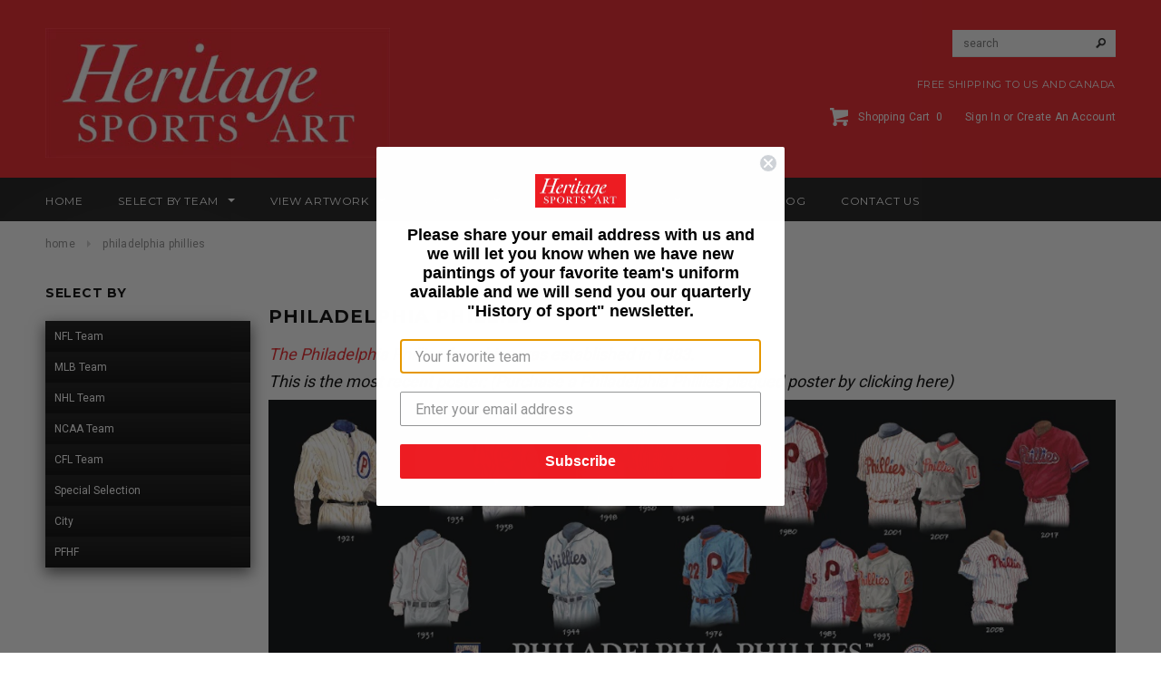

--- FILE ---
content_type: text/html; charset=utf-8
request_url: https://www.heritagesportsart.com/collections/philadelphia-phillies
body_size: 25575
content:
<!doctype html>
<!--[if lt IE 7]><html class="no-js lt-ie9 lt-ie8 lt-ie7" lang="en"> <![endif]-->
<!--[if IE 7]><html class="no-js lt-ie9 lt-ie8" lang="en"> <![endif]-->
<!--[if IE 8]><html class="no-js lt-ie9" lang="en"> <![endif]-->
<!--[if IE 9 ]><html class="ie9 no-js"> <![endif]-->
<!--[if (gt IE 9)|!(IE)]><!--> <html class="no-js"> <!--<![endif]-->
<head><script>var head = document.head;var script = document.createElement('script');script.type = 'text/javascript';script.src = "https://179103.tracking.hyros.com/v1/lst/universal-script?ph=399737dd7e831d71f0b0f97c08cfbd195f852df5e3d24ed23c18e1bf80fe4547&tag=!tracking";head.appendChild(script);</script>
  <meta name="facebook-domain-verification" content="tgf8lnb6rfiab6qi7p2qzv8x2iyz2o" />
 <meta name="google-site-verification" content="3Zwb3OFYqLAuvPHuTIiOAU53dX8dZt5Pyy3VnmP310Y" />
 <meta charset="utf-8">

  <!-- Title and description ================================================== -->
  <title>
  Philadelphia Phillies &ndash; Heritage Sports Art
  </title>

  
  <meta name="description" content="The Philadelphia Phillies franchise was established in 1883. This is the most recent poster: (Purchase a Philadelphia Phillies plaqued poster by clicking here) This is the previous poster: To see a video of Scott showing the actual Philadelphia Phillies artwork, telling the background story and explaining what is being">
  

  <!-- Product meta ================================================== -->
  


  <meta property="og:type" content="website">
  <meta property="og:title" content="Philadelphia Phillies">
  
  <meta property="og:image" content="http://www.heritagesportsart.com/cdn/shop/t/8/assets/logo.png?v=170465325723027441521623231876">
  <meta property="og:image:secure_url" content="https://www.heritagesportsart.com/cdn/shop/t/8/assets/logo.png?v=170465325723027441521623231876">
  


  <meta property="og:description" content="The Philadelphia Phillies franchise was established in 1883. This is the most recent poster: (Purchase a Philadelphia Phillies plaqued poster by clicking here) This is the previous poster: To see a video of Scott showing the actual Philadelphia Phillies artwork, telling the background story and explaining what is being">


  <meta property="og:url" content="https://www.heritagesportsart.com/collections/philadelphia-phillies">
  <meta property="og:site_name" content="Heritage Sports Art">
  


  


  <!-- Helpers ================================================== -->
  <link rel="canonical" href="https://www.heritagesportsart.com/collections/philadelphia-phillies">
  <meta name="viewport" content="width=device-width,initial-scale=1">
  
  <!-- Favicon -->
  <link rel="shortcut icon" href="//www.heritagesportsart.com/cdn/shop/t/8/assets/favicon.png?v=157232816852927793751623231850" type="image/x-icon" />
  
   <!-- fonts -->
  
<script type="text/javascript">
  WebFontConfig = {
    google: { families: [ 
      
          'Montserrat:100,200,300,400,500,600,700,800,900'
	  
      
      
      	
      		,
      	      
        'Roboto:100,200,300,400,500,600,700,800,900'
	  
      
      
      	
      		,
      	      
        'Roboto Condensed:100,200,300,400,500,600,700,800,900'
	  
      
      
    ] }
  };
  (function() {
    var wf = document.createElement('script');
    wf.src = ('https:' == document.location.protocol ? 'https' : 'http') +
      '://ajax.googleapis.com/ajax/libs/webfont/1/webfont.js';
    wf.type = 'text/javascript';
    wf.async = 'true';
    var s = document.getElementsByTagName('script')[0];
    s.parentNode.insertBefore(wf, s);
  })(); 
</script>

  
   <!-- Styles -->
   <link href="//www.heritagesportsart.com/cdn/shop/t/8/assets/bootstrap.min.css?v=125365494255861483591623231820" rel="stylesheet" type="text/css" media="all" />

<!-- Theme base and media queries -->
<link href="//www.heritagesportsart.com/cdn/shop/t/8/assets/owl.carousel.css?v=110508842938087914561623231878" rel="stylesheet" type="text/css" media="all" />
<link href="//www.heritagesportsart.com/cdn/shop/t/8/assets/owl.theme.css?v=26972935624028443691623231880" rel="stylesheet" type="text/css" media="all" />
<link href="//www.heritagesportsart.com/cdn/shop/t/8/assets/jcarousel.css?v=140402818170508073921623231864" rel="stylesheet" type="text/css" media="all" />
<link href="//www.heritagesportsart.com/cdn/shop/t/8/assets/selectize.bootstrap3.css?v=118966386664581825661623231881" rel="stylesheet" type="text/css" media="all" />
<link href="//www.heritagesportsart.com/cdn/shop/t/8/assets/jquery.fancybox.css?v=63466834292105058241623231869" rel="stylesheet" type="text/css" media="all" />
<link href="//www.heritagesportsart.com/cdn/shop/t/8/assets/component.css?v=167576966610831123851623231839" rel="stylesheet" type="text/css" media="all" />
<link href="//www.heritagesportsart.com/cdn/shop/t/8/assets/theme-styles.css?v=11621184641949653891702392018" rel="stylesheet" type="text/css" media="all" />
<link href="//www.heritagesportsart.com/cdn/shop/t/8/assets/theme-styles-setting.css?v=158548117852557542491623231910" rel="stylesheet" type="text/css" media="all" />
<link href="//www.heritagesportsart.com/cdn/shop/t/8/assets/theme-styles-responsive.css?v=122676661234442048451702392018" rel="stylesheet" type="text/css" media="all" />
<link href="//www.heritagesportsart.com/cdn/shop/t/8/assets/animate.css?v=179303490640245229381623231811" rel="stylesheet" type="text/css" media="all" />
<link href="//www.heritagesportsart.com/cdn/shop/t/8/assets/accordion-styles.css?v=140477748029874126801623231910" rel="stylesheet" type="text/css" media="all" />


  
   <!-- Scripts -->
  <script src="//ajax.googleapis.com/ajax/libs/jquery/1.8.1/jquery.min.js"></script> 
<script src="//www.heritagesportsart.com/cdn/shop/t/8/assets/jquery-cookie.min.js?v=72365755745404048181623231864" type="text/javascript"></script>
<script src="//www.heritagesportsart.com/cdn/shop/t/8/assets/selectize.min.js?v=74685606144567451161623231882" type="text/javascript"></script>
<script src="//www.heritagesportsart.com/cdn/shop/t/8/assets/jquery.flexslider-min.js?v=61727824838382291461623231870" type="text/javascript"></script>

<script>
  window.ajax_cart = true;
  window.money_format = "${{amount}} USD";
  window.shop_currency = "USD";
  window.show_multiple_currencies = false;
  window.loading_url = "//www.heritagesportsart.com/cdn/shop/t/8/assets/loading.gif?v=138320272688802402361623231875"; 
  window.use_color_swatch = true;
  window.product_image_resize = true;
  window.enable_sidebar_multiple_choice = true;
  window.dropdowncart_type = "hover";
  window.file_url = "//www.heritagesportsart.com/cdn/shop/files/?v=744";
  window.asset_url = "";
  window.images_size = {
    is_crop: false,
    ratio_width : 1,
    ratio_height : 1.35,
  };
</script>

  <!-- Header hook for plugins ================================================== -->
  <script>window.performance && window.performance.mark && window.performance.mark('shopify.content_for_header.start');</script><meta name="facebook-domain-verification" content="10u3f7alg2372pmitvpr3dx94vv7a5">
<meta name="facebook-domain-verification" content="tgf8lnb6rfiab6qi7p2qzv8x2iyz2o">
<meta id="shopify-digital-wallet" name="shopify-digital-wallet" content="/14373814/digital_wallets/dialog">
<meta name="shopify-checkout-api-token" content="6e004c2452884fd3b13a783f89ac233d">
<meta id="in-context-paypal-metadata" data-shop-id="14373814" data-venmo-supported="false" data-environment="production" data-locale="en_US" data-paypal-v4="true" data-currency="USD">
<link rel="alternate" type="application/atom+xml" title="Feed" href="/collections/philadelphia-phillies.atom" />
<link rel="alternate" type="application/json+oembed" href="https://www.heritagesportsart.com/collections/philadelphia-phillies.oembed">
<script async="async" src="/checkouts/internal/preloads.js?locale=en-US"></script>
<link rel="preconnect" href="https://shop.app" crossorigin="anonymous">
<script async="async" src="https://shop.app/checkouts/internal/preloads.js?locale=en-US&shop_id=14373814" crossorigin="anonymous"></script>
<script id="apple-pay-shop-capabilities" type="application/json">{"shopId":14373814,"countryCode":"CA","currencyCode":"USD","merchantCapabilities":["supports3DS"],"merchantId":"gid:\/\/shopify\/Shop\/14373814","merchantName":"Heritage Sports Art","requiredBillingContactFields":["postalAddress","email","phone"],"requiredShippingContactFields":["postalAddress","email","phone"],"shippingType":"shipping","supportedNetworks":["visa","masterCard","amex","discover","jcb"],"total":{"type":"pending","label":"Heritage Sports Art","amount":"1.00"},"shopifyPaymentsEnabled":true,"supportsSubscriptions":true}</script>
<script id="shopify-features" type="application/json">{"accessToken":"6e004c2452884fd3b13a783f89ac233d","betas":["rich-media-storefront-analytics"],"domain":"www.heritagesportsart.com","predictiveSearch":true,"shopId":14373814,"locale":"en"}</script>
<script>var Shopify = Shopify || {};
Shopify.shop = "heritagesportsart.myshopify.com";
Shopify.locale = "en";
Shopify.currency = {"active":"USD","rate":"1.0"};
Shopify.country = "US";
Shopify.theme = {"name":"Heritage Sports - GR - 9 Jun - 21","id":120352309353,"schema_name":null,"schema_version":null,"theme_store_id":null,"role":"main"};
Shopify.theme.handle = "null";
Shopify.theme.style = {"id":null,"handle":null};
Shopify.cdnHost = "www.heritagesportsart.com/cdn";
Shopify.routes = Shopify.routes || {};
Shopify.routes.root = "/";</script>
<script type="module">!function(o){(o.Shopify=o.Shopify||{}).modules=!0}(window);</script>
<script>!function(o){function n(){var o=[];function n(){o.push(Array.prototype.slice.apply(arguments))}return n.q=o,n}var t=o.Shopify=o.Shopify||{};t.loadFeatures=n(),t.autoloadFeatures=n()}(window);</script>
<script>
  window.ShopifyPay = window.ShopifyPay || {};
  window.ShopifyPay.apiHost = "shop.app\/pay";
  window.ShopifyPay.redirectState = null;
</script>
<script id="shop-js-analytics" type="application/json">{"pageType":"collection"}</script>
<script defer="defer" async type="module" src="//www.heritagesportsart.com/cdn/shopifycloud/shop-js/modules/v2/client.init-shop-cart-sync_BN7fPSNr.en.esm.js"></script>
<script defer="defer" async type="module" src="//www.heritagesportsart.com/cdn/shopifycloud/shop-js/modules/v2/chunk.common_Cbph3Kss.esm.js"></script>
<script defer="defer" async type="module" src="//www.heritagesportsart.com/cdn/shopifycloud/shop-js/modules/v2/chunk.modal_DKumMAJ1.esm.js"></script>
<script type="module">
  await import("//www.heritagesportsart.com/cdn/shopifycloud/shop-js/modules/v2/client.init-shop-cart-sync_BN7fPSNr.en.esm.js");
await import("//www.heritagesportsart.com/cdn/shopifycloud/shop-js/modules/v2/chunk.common_Cbph3Kss.esm.js");
await import("//www.heritagesportsart.com/cdn/shopifycloud/shop-js/modules/v2/chunk.modal_DKumMAJ1.esm.js");

  window.Shopify.SignInWithShop?.initShopCartSync?.({"fedCMEnabled":true,"windoidEnabled":true});

</script>
<script>
  window.Shopify = window.Shopify || {};
  if (!window.Shopify.featureAssets) window.Shopify.featureAssets = {};
  window.Shopify.featureAssets['shop-js'] = {"shop-cart-sync":["modules/v2/client.shop-cart-sync_CJVUk8Jm.en.esm.js","modules/v2/chunk.common_Cbph3Kss.esm.js","modules/v2/chunk.modal_DKumMAJ1.esm.js"],"init-fed-cm":["modules/v2/client.init-fed-cm_7Fvt41F4.en.esm.js","modules/v2/chunk.common_Cbph3Kss.esm.js","modules/v2/chunk.modal_DKumMAJ1.esm.js"],"init-shop-email-lookup-coordinator":["modules/v2/client.init-shop-email-lookup-coordinator_Cc088_bR.en.esm.js","modules/v2/chunk.common_Cbph3Kss.esm.js","modules/v2/chunk.modal_DKumMAJ1.esm.js"],"init-windoid":["modules/v2/client.init-windoid_hPopwJRj.en.esm.js","modules/v2/chunk.common_Cbph3Kss.esm.js","modules/v2/chunk.modal_DKumMAJ1.esm.js"],"shop-button":["modules/v2/client.shop-button_B0jaPSNF.en.esm.js","modules/v2/chunk.common_Cbph3Kss.esm.js","modules/v2/chunk.modal_DKumMAJ1.esm.js"],"shop-cash-offers":["modules/v2/client.shop-cash-offers_DPIskqss.en.esm.js","modules/v2/chunk.common_Cbph3Kss.esm.js","modules/v2/chunk.modal_DKumMAJ1.esm.js"],"shop-toast-manager":["modules/v2/client.shop-toast-manager_CK7RT69O.en.esm.js","modules/v2/chunk.common_Cbph3Kss.esm.js","modules/v2/chunk.modal_DKumMAJ1.esm.js"],"init-shop-cart-sync":["modules/v2/client.init-shop-cart-sync_BN7fPSNr.en.esm.js","modules/v2/chunk.common_Cbph3Kss.esm.js","modules/v2/chunk.modal_DKumMAJ1.esm.js"],"init-customer-accounts-sign-up":["modules/v2/client.init-customer-accounts-sign-up_CfPf4CXf.en.esm.js","modules/v2/client.shop-login-button_DeIztwXF.en.esm.js","modules/v2/chunk.common_Cbph3Kss.esm.js","modules/v2/chunk.modal_DKumMAJ1.esm.js"],"pay-button":["modules/v2/client.pay-button_CgIwFSYN.en.esm.js","modules/v2/chunk.common_Cbph3Kss.esm.js","modules/v2/chunk.modal_DKumMAJ1.esm.js"],"init-customer-accounts":["modules/v2/client.init-customer-accounts_DQ3x16JI.en.esm.js","modules/v2/client.shop-login-button_DeIztwXF.en.esm.js","modules/v2/chunk.common_Cbph3Kss.esm.js","modules/v2/chunk.modal_DKumMAJ1.esm.js"],"avatar":["modules/v2/client.avatar_BTnouDA3.en.esm.js"],"init-shop-for-new-customer-accounts":["modules/v2/client.init-shop-for-new-customer-accounts_CsZy_esa.en.esm.js","modules/v2/client.shop-login-button_DeIztwXF.en.esm.js","modules/v2/chunk.common_Cbph3Kss.esm.js","modules/v2/chunk.modal_DKumMAJ1.esm.js"],"shop-follow-button":["modules/v2/client.shop-follow-button_BRMJjgGd.en.esm.js","modules/v2/chunk.common_Cbph3Kss.esm.js","modules/v2/chunk.modal_DKumMAJ1.esm.js"],"checkout-modal":["modules/v2/client.checkout-modal_B9Drz_yf.en.esm.js","modules/v2/chunk.common_Cbph3Kss.esm.js","modules/v2/chunk.modal_DKumMAJ1.esm.js"],"shop-login-button":["modules/v2/client.shop-login-button_DeIztwXF.en.esm.js","modules/v2/chunk.common_Cbph3Kss.esm.js","modules/v2/chunk.modal_DKumMAJ1.esm.js"],"lead-capture":["modules/v2/client.lead-capture_DXYzFM3R.en.esm.js","modules/v2/chunk.common_Cbph3Kss.esm.js","modules/v2/chunk.modal_DKumMAJ1.esm.js"],"shop-login":["modules/v2/client.shop-login_CA5pJqmO.en.esm.js","modules/v2/chunk.common_Cbph3Kss.esm.js","modules/v2/chunk.modal_DKumMAJ1.esm.js"],"payment-terms":["modules/v2/client.payment-terms_BxzfvcZJ.en.esm.js","modules/v2/chunk.common_Cbph3Kss.esm.js","modules/v2/chunk.modal_DKumMAJ1.esm.js"]};
</script>
<script>(function() {
  var isLoaded = false;
  function asyncLoad() {
    if (isLoaded) return;
    isLoaded = true;
    var urls = ["https:\/\/static.klaviyo.com\/onsite\/js\/klaviyo.js?company_id=SPQ3gN\u0026shop=heritagesportsart.myshopify.com","https:\/\/static.klaviyo.com\/onsite\/js\/klaviyo.js?company_id=SPQ3gN\u0026shop=heritagesportsart.myshopify.com"];
    for (var i = 0; i < urls.length; i++) {
      var s = document.createElement('script');
      s.type = 'text/javascript';
      s.async = true;
      s.src = urls[i];
      var x = document.getElementsByTagName('script')[0];
      x.parentNode.insertBefore(s, x);
    }
  };
  if(window.attachEvent) {
    window.attachEvent('onload', asyncLoad);
  } else {
    window.addEventListener('load', asyncLoad, false);
  }
})();</script>
<script id="__st">var __st={"a":14373814,"offset":-18000,"reqid":"20153b81-041a-4da0-8d31-156dd73e2275-1769772772","pageurl":"www.heritagesportsart.com\/collections\/philadelphia-phillies","u":"e9e89636e969","p":"collection","rtyp":"collection","rid":282001347};</script>
<script>window.ShopifyPaypalV4VisibilityTracking = true;</script>
<script id="captcha-bootstrap">!function(){'use strict';const t='contact',e='account',n='new_comment',o=[[t,t],['blogs',n],['comments',n],[t,'customer']],c=[[e,'customer_login'],[e,'guest_login'],[e,'recover_customer_password'],[e,'create_customer']],r=t=>t.map((([t,e])=>`form[action*='/${t}']:not([data-nocaptcha='true']) input[name='form_type'][value='${e}']`)).join(','),a=t=>()=>t?[...document.querySelectorAll(t)].map((t=>t.form)):[];function s(){const t=[...o],e=r(t);return a(e)}const i='password',u='form_key',d=['recaptcha-v3-token','g-recaptcha-response','h-captcha-response',i],f=()=>{try{return window.sessionStorage}catch{return}},m='__shopify_v',_=t=>t.elements[u];function p(t,e,n=!1){try{const o=window.sessionStorage,c=JSON.parse(o.getItem(e)),{data:r}=function(t){const{data:e,action:n}=t;return t[m]||n?{data:e,action:n}:{data:t,action:n}}(c);for(const[e,n]of Object.entries(r))t.elements[e]&&(t.elements[e].value=n);n&&o.removeItem(e)}catch(o){console.error('form repopulation failed',{error:o})}}const l='form_type',E='cptcha';function T(t){t.dataset[E]=!0}const w=window,h=w.document,L='Shopify',v='ce_forms',y='captcha';let A=!1;((t,e)=>{const n=(g='f06e6c50-85a8-45c8-87d0-21a2b65856fe',I='https://cdn.shopify.com/shopifycloud/storefront-forms-hcaptcha/ce_storefront_forms_captcha_hcaptcha.v1.5.2.iife.js',D={infoText:'Protected by hCaptcha',privacyText:'Privacy',termsText:'Terms'},(t,e,n)=>{const o=w[L][v],c=o.bindForm;if(c)return c(t,g,e,D).then(n);var r;o.q.push([[t,g,e,D],n]),r=I,A||(h.body.append(Object.assign(h.createElement('script'),{id:'captcha-provider',async:!0,src:r})),A=!0)});var g,I,D;w[L]=w[L]||{},w[L][v]=w[L][v]||{},w[L][v].q=[],w[L][y]=w[L][y]||{},w[L][y].protect=function(t,e){n(t,void 0,e),T(t)},Object.freeze(w[L][y]),function(t,e,n,w,h,L){const[v,y,A,g]=function(t,e,n){const i=e?o:[],u=t?c:[],d=[...i,...u],f=r(d),m=r(i),_=r(d.filter((([t,e])=>n.includes(e))));return[a(f),a(m),a(_),s()]}(w,h,L),I=t=>{const e=t.target;return e instanceof HTMLFormElement?e:e&&e.form},D=t=>v().includes(t);t.addEventListener('submit',(t=>{const e=I(t);if(!e)return;const n=D(e)&&!e.dataset.hcaptchaBound&&!e.dataset.recaptchaBound,o=_(e),c=g().includes(e)&&(!o||!o.value);(n||c)&&t.preventDefault(),c&&!n&&(function(t){try{if(!f())return;!function(t){const e=f();if(!e)return;const n=_(t);if(!n)return;const o=n.value;o&&e.removeItem(o)}(t);const e=Array.from(Array(32),(()=>Math.random().toString(36)[2])).join('');!function(t,e){_(t)||t.append(Object.assign(document.createElement('input'),{type:'hidden',name:u})),t.elements[u].value=e}(t,e),function(t,e){const n=f();if(!n)return;const o=[...t.querySelectorAll(`input[type='${i}']`)].map((({name:t})=>t)),c=[...d,...o],r={};for(const[a,s]of new FormData(t).entries())c.includes(a)||(r[a]=s);n.setItem(e,JSON.stringify({[m]:1,action:t.action,data:r}))}(t,e)}catch(e){console.error('failed to persist form',e)}}(e),e.submit())}));const S=(t,e)=>{t&&!t.dataset[E]&&(n(t,e.some((e=>e===t))),T(t))};for(const o of['focusin','change'])t.addEventListener(o,(t=>{const e=I(t);D(e)&&S(e,y())}));const B=e.get('form_key'),M=e.get(l),P=B&&M;t.addEventListener('DOMContentLoaded',(()=>{const t=y();if(P)for(const e of t)e.elements[l].value===M&&p(e,B);[...new Set([...A(),...v().filter((t=>'true'===t.dataset.shopifyCaptcha))])].forEach((e=>S(e,t)))}))}(h,new URLSearchParams(w.location.search),n,t,e,['guest_login'])})(!0,!0)}();</script>
<script integrity="sha256-4kQ18oKyAcykRKYeNunJcIwy7WH5gtpwJnB7kiuLZ1E=" data-source-attribution="shopify.loadfeatures" defer="defer" src="//www.heritagesportsart.com/cdn/shopifycloud/storefront/assets/storefront/load_feature-a0a9edcb.js" crossorigin="anonymous"></script>
<script crossorigin="anonymous" defer="defer" src="//www.heritagesportsart.com/cdn/shopifycloud/storefront/assets/shopify_pay/storefront-65b4c6d7.js?v=20250812"></script>
<script data-source-attribution="shopify.dynamic_checkout.dynamic.init">var Shopify=Shopify||{};Shopify.PaymentButton=Shopify.PaymentButton||{isStorefrontPortableWallets:!0,init:function(){window.Shopify.PaymentButton.init=function(){};var t=document.createElement("script");t.src="https://www.heritagesportsart.com/cdn/shopifycloud/portable-wallets/latest/portable-wallets.en.js",t.type="module",document.head.appendChild(t)}};
</script>
<script data-source-attribution="shopify.dynamic_checkout.buyer_consent">
  function portableWalletsHideBuyerConsent(e){var t=document.getElementById("shopify-buyer-consent"),n=document.getElementById("shopify-subscription-policy-button");t&&n&&(t.classList.add("hidden"),t.setAttribute("aria-hidden","true"),n.removeEventListener("click",e))}function portableWalletsShowBuyerConsent(e){var t=document.getElementById("shopify-buyer-consent"),n=document.getElementById("shopify-subscription-policy-button");t&&n&&(t.classList.remove("hidden"),t.removeAttribute("aria-hidden"),n.addEventListener("click",e))}window.Shopify?.PaymentButton&&(window.Shopify.PaymentButton.hideBuyerConsent=portableWalletsHideBuyerConsent,window.Shopify.PaymentButton.showBuyerConsent=portableWalletsShowBuyerConsent);
</script>
<script data-source-attribution="shopify.dynamic_checkout.cart.bootstrap">document.addEventListener("DOMContentLoaded",(function(){function t(){return document.querySelector("shopify-accelerated-checkout-cart, shopify-accelerated-checkout")}if(t())Shopify.PaymentButton.init();else{new MutationObserver((function(e,n){t()&&(Shopify.PaymentButton.init(),n.disconnect())})).observe(document.body,{childList:!0,subtree:!0})}}));
</script>
<link id="shopify-accelerated-checkout-styles" rel="stylesheet" media="screen" href="https://www.heritagesportsart.com/cdn/shopifycloud/portable-wallets/latest/accelerated-checkout-backwards-compat.css" crossorigin="anonymous">
<style id="shopify-accelerated-checkout-cart">
        #shopify-buyer-consent {
  margin-top: 1em;
  display: inline-block;
  width: 100%;
}

#shopify-buyer-consent.hidden {
  display: none;
}

#shopify-subscription-policy-button {
  background: none;
  border: none;
  padding: 0;
  text-decoration: underline;
  font-size: inherit;
  cursor: pointer;
}

#shopify-subscription-policy-button::before {
  box-shadow: none;
}

      </style>

<script>window.performance && window.performance.mark && window.performance.mark('shopify.content_for_header.end');</script>
  <!-- End Header hook for plugins ================================================== -->

  <!--[if lt IE 9]>
  <script src="//html5shiv.googlecode.com/svn/trunk/html5.js" type="text/javascript"></script>
  <![endif]-->

  
  


	<script>var loox_global_hash = '1623235786424';</script><script>var loox_widgeton_caret = {"visible":true};</script><style>.loox-reviews-default { max-width: 1200px; margin: 0 auto; }.loox-rating .loox-icon { color:#EE1D23; }.loox-rating .loox-icon.loox-caret { color:#333; cursor: pointer; }</style>
<!-- BEGIN app block: shopify://apps/frequently-bought/blocks/app-embed-block/b1a8cbea-c844-4842-9529-7c62dbab1b1f --><script>
    window.codeblackbelt = window.codeblackbelt || {};
    window.codeblackbelt.shop = window.codeblackbelt.shop || 'heritagesportsart.myshopify.com';
    </script><script src="//cdn.codeblackbelt.com/widgets/frequently-bought-together/bootstrap.min.js?version=2026013006-0500" async></script>
 <!-- END app block --><link href="https://monorail-edge.shopifysvc.com" rel="dns-prefetch">
<script>(function(){if ("sendBeacon" in navigator && "performance" in window) {try {var session_token_from_headers = performance.getEntriesByType('navigation')[0].serverTiming.find(x => x.name == '_s').description;} catch {var session_token_from_headers = undefined;}var session_cookie_matches = document.cookie.match(/_shopify_s=([^;]*)/);var session_token_from_cookie = session_cookie_matches && session_cookie_matches.length === 2 ? session_cookie_matches[1] : "";var session_token = session_token_from_headers || session_token_from_cookie || "";function handle_abandonment_event(e) {var entries = performance.getEntries().filter(function(entry) {return /monorail-edge.shopifysvc.com/.test(entry.name);});if (!window.abandonment_tracked && entries.length === 0) {window.abandonment_tracked = true;var currentMs = Date.now();var navigation_start = performance.timing.navigationStart;var payload = {shop_id: 14373814,url: window.location.href,navigation_start,duration: currentMs - navigation_start,session_token,page_type: "collection"};window.navigator.sendBeacon("https://monorail-edge.shopifysvc.com/v1/produce", JSON.stringify({schema_id: "online_store_buyer_site_abandonment/1.1",payload: payload,metadata: {event_created_at_ms: currentMs,event_sent_at_ms: currentMs}}));}}window.addEventListener('pagehide', handle_abandonment_event);}}());</script>
<script id="web-pixels-manager-setup">(function e(e,d,r,n,o){if(void 0===o&&(o={}),!Boolean(null===(a=null===(i=window.Shopify)||void 0===i?void 0:i.analytics)||void 0===a?void 0:a.replayQueue)){var i,a;window.Shopify=window.Shopify||{};var t=window.Shopify;t.analytics=t.analytics||{};var s=t.analytics;s.replayQueue=[],s.publish=function(e,d,r){return s.replayQueue.push([e,d,r]),!0};try{self.performance.mark("wpm:start")}catch(e){}var l=function(){var e={modern:/Edge?\/(1{2}[4-9]|1[2-9]\d|[2-9]\d{2}|\d{4,})\.\d+(\.\d+|)|Firefox\/(1{2}[4-9]|1[2-9]\d|[2-9]\d{2}|\d{4,})\.\d+(\.\d+|)|Chrom(ium|e)\/(9{2}|\d{3,})\.\d+(\.\d+|)|(Maci|X1{2}).+ Version\/(15\.\d+|(1[6-9]|[2-9]\d|\d{3,})\.\d+)([,.]\d+|)( \(\w+\)|)( Mobile\/\w+|) Safari\/|Chrome.+OPR\/(9{2}|\d{3,})\.\d+\.\d+|(CPU[ +]OS|iPhone[ +]OS|CPU[ +]iPhone|CPU IPhone OS|CPU iPad OS)[ +]+(15[._]\d+|(1[6-9]|[2-9]\d|\d{3,})[._]\d+)([._]\d+|)|Android:?[ /-](13[3-9]|1[4-9]\d|[2-9]\d{2}|\d{4,})(\.\d+|)(\.\d+|)|Android.+Firefox\/(13[5-9]|1[4-9]\d|[2-9]\d{2}|\d{4,})\.\d+(\.\d+|)|Android.+Chrom(ium|e)\/(13[3-9]|1[4-9]\d|[2-9]\d{2}|\d{4,})\.\d+(\.\d+|)|SamsungBrowser\/([2-9]\d|\d{3,})\.\d+/,legacy:/Edge?\/(1[6-9]|[2-9]\d|\d{3,})\.\d+(\.\d+|)|Firefox\/(5[4-9]|[6-9]\d|\d{3,})\.\d+(\.\d+|)|Chrom(ium|e)\/(5[1-9]|[6-9]\d|\d{3,})\.\d+(\.\d+|)([\d.]+$|.*Safari\/(?![\d.]+ Edge\/[\d.]+$))|(Maci|X1{2}).+ Version\/(10\.\d+|(1[1-9]|[2-9]\d|\d{3,})\.\d+)([,.]\d+|)( \(\w+\)|)( Mobile\/\w+|) Safari\/|Chrome.+OPR\/(3[89]|[4-9]\d|\d{3,})\.\d+\.\d+|(CPU[ +]OS|iPhone[ +]OS|CPU[ +]iPhone|CPU IPhone OS|CPU iPad OS)[ +]+(10[._]\d+|(1[1-9]|[2-9]\d|\d{3,})[._]\d+)([._]\d+|)|Android:?[ /-](13[3-9]|1[4-9]\d|[2-9]\d{2}|\d{4,})(\.\d+|)(\.\d+|)|Mobile Safari.+OPR\/([89]\d|\d{3,})\.\d+\.\d+|Android.+Firefox\/(13[5-9]|1[4-9]\d|[2-9]\d{2}|\d{4,})\.\d+(\.\d+|)|Android.+Chrom(ium|e)\/(13[3-9]|1[4-9]\d|[2-9]\d{2}|\d{4,})\.\d+(\.\d+|)|Android.+(UC? ?Browser|UCWEB|U3)[ /]?(15\.([5-9]|\d{2,})|(1[6-9]|[2-9]\d|\d{3,})\.\d+)\.\d+|SamsungBrowser\/(5\.\d+|([6-9]|\d{2,})\.\d+)|Android.+MQ{2}Browser\/(14(\.(9|\d{2,})|)|(1[5-9]|[2-9]\d|\d{3,})(\.\d+|))(\.\d+|)|K[Aa][Ii]OS\/(3\.\d+|([4-9]|\d{2,})\.\d+)(\.\d+|)/},d=e.modern,r=e.legacy,n=navigator.userAgent;return n.match(d)?"modern":n.match(r)?"legacy":"unknown"}(),u="modern"===l?"modern":"legacy",c=(null!=n?n:{modern:"",legacy:""})[u],f=function(e){return[e.baseUrl,"/wpm","/b",e.hashVersion,"modern"===e.buildTarget?"m":"l",".js"].join("")}({baseUrl:d,hashVersion:r,buildTarget:u}),m=function(e){var d=e.version,r=e.bundleTarget,n=e.surface,o=e.pageUrl,i=e.monorailEndpoint;return{emit:function(e){var a=e.status,t=e.errorMsg,s=(new Date).getTime(),l=JSON.stringify({metadata:{event_sent_at_ms:s},events:[{schema_id:"web_pixels_manager_load/3.1",payload:{version:d,bundle_target:r,page_url:o,status:a,surface:n,error_msg:t},metadata:{event_created_at_ms:s}}]});if(!i)return console&&console.warn&&console.warn("[Web Pixels Manager] No Monorail endpoint provided, skipping logging."),!1;try{return self.navigator.sendBeacon.bind(self.navigator)(i,l)}catch(e){}var u=new XMLHttpRequest;try{return u.open("POST",i,!0),u.setRequestHeader("Content-Type","text/plain"),u.send(l),!0}catch(e){return console&&console.warn&&console.warn("[Web Pixels Manager] Got an unhandled error while logging to Monorail."),!1}}}}({version:r,bundleTarget:l,surface:e.surface,pageUrl:self.location.href,monorailEndpoint:e.monorailEndpoint});try{o.browserTarget=l,function(e){var d=e.src,r=e.async,n=void 0===r||r,o=e.onload,i=e.onerror,a=e.sri,t=e.scriptDataAttributes,s=void 0===t?{}:t,l=document.createElement("script"),u=document.querySelector("head"),c=document.querySelector("body");if(l.async=n,l.src=d,a&&(l.integrity=a,l.crossOrigin="anonymous"),s)for(var f in s)if(Object.prototype.hasOwnProperty.call(s,f))try{l.dataset[f]=s[f]}catch(e){}if(o&&l.addEventListener("load",o),i&&l.addEventListener("error",i),u)u.appendChild(l);else{if(!c)throw new Error("Did not find a head or body element to append the script");c.appendChild(l)}}({src:f,async:!0,onload:function(){if(!function(){var e,d;return Boolean(null===(d=null===(e=window.Shopify)||void 0===e?void 0:e.analytics)||void 0===d?void 0:d.initialized)}()){var d=window.webPixelsManager.init(e)||void 0;if(d){var r=window.Shopify.analytics;r.replayQueue.forEach((function(e){var r=e[0],n=e[1],o=e[2];d.publishCustomEvent(r,n,o)})),r.replayQueue=[],r.publish=d.publishCustomEvent,r.visitor=d.visitor,r.initialized=!0}}},onerror:function(){return m.emit({status:"failed",errorMsg:"".concat(f," has failed to load")})},sri:function(e){var d=/^sha384-[A-Za-z0-9+/=]+$/;return"string"==typeof e&&d.test(e)}(c)?c:"",scriptDataAttributes:o}),m.emit({status:"loading"})}catch(e){m.emit({status:"failed",errorMsg:(null==e?void 0:e.message)||"Unknown error"})}}})({shopId: 14373814,storefrontBaseUrl: "https://www.heritagesportsart.com",extensionsBaseUrl: "https://extensions.shopifycdn.com/cdn/shopifycloud/web-pixels-manager",monorailEndpoint: "https://monorail-edge.shopifysvc.com/unstable/produce_batch",surface: "storefront-renderer",enabledBetaFlags: ["2dca8a86"],webPixelsConfigList: [{"id":"143687785","configuration":"{\"pixel_id\":\"1724573044434292\",\"pixel_type\":\"facebook_pixel\",\"metaapp_system_user_token\":\"-\"}","eventPayloadVersion":"v1","runtimeContext":"OPEN","scriptVersion":"ca16bc87fe92b6042fbaa3acc2fbdaa6","type":"APP","apiClientId":2329312,"privacyPurposes":["ANALYTICS","MARKETING","SALE_OF_DATA"],"dataSharingAdjustments":{"protectedCustomerApprovalScopes":["read_customer_address","read_customer_email","read_customer_name","read_customer_personal_data","read_customer_phone"]}},{"id":"69927017","eventPayloadVersion":"v1","runtimeContext":"LAX","scriptVersion":"1","type":"CUSTOM","privacyPurposes":["ANALYTICS"],"name":"Google Analytics tag (migrated)"},{"id":"shopify-app-pixel","configuration":"{}","eventPayloadVersion":"v1","runtimeContext":"STRICT","scriptVersion":"0450","apiClientId":"shopify-pixel","type":"APP","privacyPurposes":["ANALYTICS","MARKETING"]},{"id":"shopify-custom-pixel","eventPayloadVersion":"v1","runtimeContext":"LAX","scriptVersion":"0450","apiClientId":"shopify-pixel","type":"CUSTOM","privacyPurposes":["ANALYTICS","MARKETING"]}],isMerchantRequest: false,initData: {"shop":{"name":"Heritage Sports Art","paymentSettings":{"currencyCode":"USD"},"myshopifyDomain":"heritagesportsart.myshopify.com","countryCode":"CA","storefrontUrl":"https:\/\/www.heritagesportsart.com"},"customer":null,"cart":null,"checkout":null,"productVariants":[],"purchasingCompany":null},},"https://www.heritagesportsart.com/cdn","1d2a099fw23dfb22ep557258f5m7a2edbae",{"modern":"","legacy":""},{"shopId":"14373814","storefrontBaseUrl":"https:\/\/www.heritagesportsart.com","extensionBaseUrl":"https:\/\/extensions.shopifycdn.com\/cdn\/shopifycloud\/web-pixels-manager","surface":"storefront-renderer","enabledBetaFlags":"[\"2dca8a86\"]","isMerchantRequest":"false","hashVersion":"1d2a099fw23dfb22ep557258f5m7a2edbae","publish":"custom","events":"[[\"page_viewed\",{}],[\"collection_viewed\",{\"collection\":{\"id\":\"282001347\",\"title\":\"Philadelphia Phillies\",\"productVariants\":[{\"price\":{\"amount\":0.0,\"currencyCode\":\"USD\"},\"product\":{\"title\":\"Philadelphia Phillies 1895\",\"vendor\":\"Nola McConnan\",\"id\":\"8132553283\",\"untranslatedTitle\":\"Philadelphia Phillies 1895\",\"url\":\"\/products\/philadelphia-phillies-1895\",\"type\":\"Watercolor Painting\"},\"id\":\"26376530243\",\"image\":{\"src\":\"\/\/www.heritagesportsart.com\/cdn\/shop\/products\/mlbphph1895opt3.jpg?v=1576617151\"},\"sku\":null,\"title\":\"Default\",\"untranslatedTitle\":\"Default\"},{\"price\":{\"amount\":595.0,\"currencyCode\":\"USD\"},\"product\":{\"title\":\"Philadelphia Phillies 1915\",\"vendor\":\"Nola McConnan\",\"id\":\"8132555011\",\"untranslatedTitle\":\"Philadelphia Phillies 1915\",\"url\":\"\/products\/philadelphia-phillies-1915\",\"type\":\"Watercolor Painting\"},\"id\":\"26376543171\",\"image\":{\"src\":\"\/\/www.heritagesportsart.com\/cdn\/shop\/products\/mlbphph1915opt3.jpg?v=1576617150\"},\"sku\":null,\"title\":\"Default\",\"untranslatedTitle\":\"Default\"},{\"price\":{\"amount\":595.0,\"currencyCode\":\"USD\"},\"product\":{\"title\":\"Philadelphia Phillies 1921\",\"vendor\":\"Nola McConnan\",\"id\":\"8132556675\",\"untranslatedTitle\":\"Philadelphia Phillies 1921\",\"url\":\"\/products\/philadelphia-phillies-1921\",\"type\":\"Watercolor Painting\"},\"id\":\"26376551875\",\"image\":{\"src\":\"\/\/www.heritagesportsart.com\/cdn\/shop\/products\/mlbphph1921opt3.jpg?v=1576617149\"},\"sku\":null,\"title\":\"Default\",\"untranslatedTitle\":\"Default\"},{\"price\":{\"amount\":595.0,\"currencyCode\":\"USD\"},\"product\":{\"title\":\"Philadelphia Phillies 1925\",\"vendor\":\"Nola McConnan\",\"id\":\"8132558403\",\"untranslatedTitle\":\"Philadelphia Phillies 1925\",\"url\":\"\/products\/philadelphia-phillies-1925\",\"type\":\"Watercolor Painting\"},\"id\":\"26376558275\",\"image\":{\"src\":\"\/\/www.heritagesportsart.com\/cdn\/shop\/products\/mlbphph1925opt3.jpg?v=1576617149\"},\"sku\":null,\"title\":\"Default\",\"untranslatedTitle\":\"Default\"},{\"price\":{\"amount\":0.0,\"currencyCode\":\"USD\"},\"product\":{\"title\":\"Philadelphia Phillies 1931\",\"vendor\":\"Nola McConnan\",\"id\":\"8132560515\",\"untranslatedTitle\":\"Philadelphia Phillies 1931\",\"url\":\"\/products\/philadelphia-phillies-1931\",\"type\":\"Watercolor Painting\"},\"id\":\"26376570371\",\"image\":{\"src\":\"\/\/www.heritagesportsart.com\/cdn\/shop\/products\/mlbphph1931opt3.jpg?v=1576617148\"},\"sku\":null,\"title\":\"Default\",\"untranslatedTitle\":\"Default\"},{\"price\":{\"amount\":595.0,\"currencyCode\":\"USD\"},\"product\":{\"title\":\"Philadelphia Phillies 1934\",\"vendor\":\"Nola McConnan\",\"id\":\"8132562499\",\"untranslatedTitle\":\"Philadelphia Phillies 1934\",\"url\":\"\/products\/philadelphia-phillies-1934\",\"type\":\"Watercolor Painting\"},\"id\":\"26376577091\",\"image\":{\"src\":\"\/\/www.heritagesportsart.com\/cdn\/shop\/products\/mlbphph1934opt3.jpg?v=1576617148\"},\"sku\":null,\"title\":\"Default\",\"untranslatedTitle\":\"Default\"},{\"price\":{\"amount\":595.0,\"currencyCode\":\"USD\"},\"product\":{\"title\":\"Philadelphia Phillies 1938\",\"vendor\":\"Nola McConnan\",\"id\":\"8132564803\",\"untranslatedTitle\":\"Philadelphia Phillies 1938\",\"url\":\"\/products\/philadelphia-phillies-1938\",\"type\":\"Watercolor Painting\"},\"id\":\"26376585219\",\"image\":{\"src\":\"\/\/www.heritagesportsart.com\/cdn\/shop\/products\/mlbphph1938opt3.jpg?v=1576617147\"},\"sku\":null,\"title\":\"Default\",\"untranslatedTitle\":\"Default\"},{\"price\":{\"amount\":595.0,\"currencyCode\":\"USD\"},\"product\":{\"title\":\"Philadelphia Phillies 1944\",\"vendor\":\"Nola McConnan\",\"id\":\"8132566147\",\"untranslatedTitle\":\"Philadelphia Phillies 1944\",\"url\":\"\/products\/philadelphia-phillies-1944\",\"type\":\"Watercolor Painting\"},\"id\":\"26376594179\",\"image\":{\"src\":\"\/\/www.heritagesportsart.com\/cdn\/shop\/products\/mlbphph1944opt3.jpg?v=1576617147\"},\"sku\":null,\"title\":\"Default\",\"untranslatedTitle\":\"Default\"},{\"price\":{\"amount\":595.0,\"currencyCode\":\"USD\"},\"product\":{\"title\":\"Philadelphia Phillies 1948\",\"vendor\":\"Nola McConnan\",\"id\":\"8132567939\",\"untranslatedTitle\":\"Philadelphia Phillies 1948\",\"url\":\"\/products\/philadelphia-phillies-1948\",\"type\":\"Watercolor Painting\"},\"id\":\"26376611395\",\"image\":{\"src\":\"\/\/www.heritagesportsart.com\/cdn\/shop\/products\/mlbphph1948opt3.jpg?v=1576617146\"},\"sku\":null,\"title\":\"Default\",\"untranslatedTitle\":\"Default\"},{\"price\":{\"amount\":595.0,\"currencyCode\":\"USD\"},\"product\":{\"title\":\"Philadelphia Phillies 1950\",\"vendor\":\"Nola McConnan\",\"id\":\"8132569347\",\"untranslatedTitle\":\"Philadelphia Phillies 1950\",\"url\":\"\/products\/philadelphia-phillies-1950\",\"type\":\"Watercolor Painting\"},\"id\":\"26376618755\",\"image\":{\"src\":\"\/\/www.heritagesportsart.com\/cdn\/shop\/products\/mlbphph1950opt3.jpg?v=1576617145\"},\"sku\":null,\"title\":\"Default\",\"untranslatedTitle\":\"Default\"},{\"price\":{\"amount\":595.0,\"currencyCode\":\"USD\"},\"product\":{\"title\":\"Philadelphia Phillies 1964\",\"vendor\":\"Nola McConnan\",\"id\":\"8132570627\",\"untranslatedTitle\":\"Philadelphia Phillies 1964\",\"url\":\"\/products\/philadelphia-phillies-1964\",\"type\":\"Watercolor Painting\"},\"id\":\"26376625283\",\"image\":{\"src\":\"\/\/www.heritagesportsart.com\/cdn\/shop\/products\/mlbphph1964opt3.jpg?v=1576617145\"},\"sku\":null,\"title\":\"Default\",\"untranslatedTitle\":\"Default\"},{\"price\":{\"amount\":0.0,\"currencyCode\":\"USD\"},\"product\":{\"title\":\"Philadelphia Phillies 1976\",\"vendor\":\"Nola McConnan\",\"id\":\"8132572163\",\"untranslatedTitle\":\"Philadelphia Phillies 1976\",\"url\":\"\/products\/philadelphia-phillies-1976\",\"type\":\"Watercolor Painting\"},\"id\":\"26376634499\",\"image\":{\"src\":\"\/\/www.heritagesportsart.com\/cdn\/shop\/products\/mlbphph1976opt3.jpg?v=1576617144\"},\"sku\":\"\",\"title\":\"Default\",\"untranslatedTitle\":\"Default\"},{\"price\":{\"amount\":795.0,\"currencyCode\":\"USD\"},\"product\":{\"title\":\"Philadelphia Phillies 1980\",\"vendor\":\"Nola McConnan\",\"id\":\"8132573187\",\"untranslatedTitle\":\"Philadelphia Phillies 1980\",\"url\":\"\/products\/philadelphia-phillies-1980\",\"type\":\"Watercolor Painting\"},\"id\":\"26376644227\",\"image\":{\"src\":\"\/\/www.heritagesportsart.com\/cdn\/shop\/products\/mlbphph1980opt3.jpg?v=1576617143\"},\"sku\":null,\"title\":\"Default\",\"untranslatedTitle\":\"Default\"},{\"price\":{\"amount\":595.0,\"currencyCode\":\"USD\"},\"product\":{\"title\":\"Philadelphia Phillies 1983\",\"vendor\":\"Nola McConnan\",\"id\":\"8132574211\",\"untranslatedTitle\":\"Philadelphia Phillies 1983\",\"url\":\"\/products\/philadelphia-phillies-1983\",\"type\":\"Watercolor Painting\"},\"id\":\"26376655235\",\"image\":{\"src\":\"\/\/www.heritagesportsart.com\/cdn\/shop\/products\/mlbphph1983opt3.jpg?v=1576617143\"},\"sku\":null,\"title\":\"Default\",\"untranslatedTitle\":\"Default\"},{\"price\":{\"amount\":595.0,\"currencyCode\":\"USD\"},\"product\":{\"title\":\"Philadelphia Phillies 1993\",\"vendor\":\"Nola McConnan\",\"id\":\"8132575171\",\"untranslatedTitle\":\"Philadelphia Phillies 1993\",\"url\":\"\/products\/philadelphia-phillies-1993\",\"type\":\"Watercolor Painting\"},\"id\":\"26376660739\",\"image\":{\"src\":\"\/\/www.heritagesportsart.com\/cdn\/shop\/products\/mlbphph1993opt3.jpg?v=1576617142\"},\"sku\":null,\"title\":\"Default\",\"untranslatedTitle\":\"Default\"},{\"price\":{\"amount\":595.0,\"currencyCode\":\"USD\"},\"product\":{\"title\":\"Philadelphia Phillies 2001\",\"vendor\":\"Nola McConnan\",\"id\":\"8132576451\",\"untranslatedTitle\":\"Philadelphia Phillies 2001\",\"url\":\"\/products\/philadelphia-phillies-2001\",\"type\":\"Watercolor Painting\"},\"id\":\"26376664899\",\"image\":{\"src\":\"\/\/www.heritagesportsart.com\/cdn\/shop\/products\/mlbphph2001opt3.jpg?v=1576617142\"},\"sku\":null,\"title\":\"Default\",\"untranslatedTitle\":\"Default\"},{\"price\":{\"amount\":595.0,\"currencyCode\":\"USD\"},\"product\":{\"title\":\"Philadelphia Phillies 2007\",\"vendor\":\"Nola McConnan\",\"id\":\"8132578179\",\"untranslatedTitle\":\"Philadelphia Phillies 2007\",\"url\":\"\/products\/philadelphia-phillies-2007\",\"type\":\"Watercolor Painting\"},\"id\":\"26376676995\",\"image\":{\"src\":\"\/\/www.heritagesportsart.com\/cdn\/shop\/products\/mlbphph2007opt3.jpg?v=1576617141\"},\"sku\":null,\"title\":\"Default\",\"untranslatedTitle\":\"Default\"},{\"price\":{\"amount\":695.0,\"currencyCode\":\"USD\"},\"product\":{\"title\":\"Philadelphia Phillies 2008\",\"vendor\":\"Nola McConnan\",\"id\":\"3687268679785\",\"untranslatedTitle\":\"Philadelphia Phillies 2008\",\"url\":\"\/products\/philadelphia-phillies-2008\",\"type\":\"Watercolor Painting\"},\"id\":\"29138430623849\",\"image\":{\"src\":\"\/\/www.heritagesportsart.com\/cdn\/shop\/products\/PhiladelphiaPhillies2008Option3.jpg?v=1566918077\"},\"sku\":\"\",\"title\":\"Default\",\"untranslatedTitle\":\"Default\"},{\"price\":{\"amount\":595.0,\"currencyCode\":\"USD\"},\"product\":{\"title\":\"Philadelphia Phillies 2017\",\"vendor\":\"Nola McConnan\",\"id\":\"3687274905705\",\"untranslatedTitle\":\"Philadelphia Phillies 2017\",\"url\":\"\/products\/philadelphia-phillies-2017\",\"type\":\"Watercolor Painting\"},\"id\":\"29138449367145\",\"image\":{\"src\":\"\/\/www.heritagesportsart.com\/cdn\/shop\/products\/PhiladelphiaPhillies2017Option3.jpg?v=1566918264\"},\"sku\":null,\"title\":\"Default\",\"untranslatedTitle\":\"Default\"},{\"price\":{\"amount\":595.0,\"currencyCode\":\"USD\"},\"product\":{\"title\":\"Philadelphia Phillies 2021\",\"vendor\":\"Nola McConnan\",\"id\":\"6622522081385\",\"untranslatedTitle\":\"Philadelphia Phillies 2021\",\"url\":\"\/products\/philadelphia-phillies-2021\",\"type\":\"Watercolor Painting\"},\"id\":\"39433587163241\",\"image\":{\"src\":\"\/\/www.heritagesportsart.com\/cdn\/shop\/products\/PhiladelphiaPhillies2021.jpg?v=1621268856\"},\"sku\":\"\",\"title\":\"Default\",\"untranslatedTitle\":\"Default\"}]}}]]"});</script><script>
  window.ShopifyAnalytics = window.ShopifyAnalytics || {};
  window.ShopifyAnalytics.meta = window.ShopifyAnalytics.meta || {};
  window.ShopifyAnalytics.meta.currency = 'USD';
  var meta = {"products":[{"id":8132553283,"gid":"gid:\/\/shopify\/Product\/8132553283","vendor":"Nola McConnan","type":"Watercolor Painting","handle":"philadelphia-phillies-1895","variants":[{"id":26376530243,"price":0,"name":"Philadelphia Phillies 1895","public_title":null,"sku":null}],"remote":false},{"id":8132555011,"gid":"gid:\/\/shopify\/Product\/8132555011","vendor":"Nola McConnan","type":"Watercolor Painting","handle":"philadelphia-phillies-1915","variants":[{"id":26376543171,"price":59500,"name":"Philadelphia Phillies 1915","public_title":null,"sku":null}],"remote":false},{"id":8132556675,"gid":"gid:\/\/shopify\/Product\/8132556675","vendor":"Nola McConnan","type":"Watercolor Painting","handle":"philadelphia-phillies-1921","variants":[{"id":26376551875,"price":59500,"name":"Philadelphia Phillies 1921","public_title":null,"sku":null}],"remote":false},{"id":8132558403,"gid":"gid:\/\/shopify\/Product\/8132558403","vendor":"Nola McConnan","type":"Watercolor Painting","handle":"philadelphia-phillies-1925","variants":[{"id":26376558275,"price":59500,"name":"Philadelphia Phillies 1925","public_title":null,"sku":null}],"remote":false},{"id":8132560515,"gid":"gid:\/\/shopify\/Product\/8132560515","vendor":"Nola McConnan","type":"Watercolor Painting","handle":"philadelphia-phillies-1931","variants":[{"id":26376570371,"price":0,"name":"Philadelphia Phillies 1931","public_title":null,"sku":null}],"remote":false},{"id":8132562499,"gid":"gid:\/\/shopify\/Product\/8132562499","vendor":"Nola McConnan","type":"Watercolor Painting","handle":"philadelphia-phillies-1934","variants":[{"id":26376577091,"price":59500,"name":"Philadelphia Phillies 1934","public_title":null,"sku":null}],"remote":false},{"id":8132564803,"gid":"gid:\/\/shopify\/Product\/8132564803","vendor":"Nola McConnan","type":"Watercolor Painting","handle":"philadelphia-phillies-1938","variants":[{"id":26376585219,"price":59500,"name":"Philadelphia Phillies 1938","public_title":null,"sku":null}],"remote":false},{"id":8132566147,"gid":"gid:\/\/shopify\/Product\/8132566147","vendor":"Nola McConnan","type":"Watercolor Painting","handle":"philadelphia-phillies-1944","variants":[{"id":26376594179,"price":59500,"name":"Philadelphia Phillies 1944","public_title":null,"sku":null}],"remote":false},{"id":8132567939,"gid":"gid:\/\/shopify\/Product\/8132567939","vendor":"Nola McConnan","type":"Watercolor Painting","handle":"philadelphia-phillies-1948","variants":[{"id":26376611395,"price":59500,"name":"Philadelphia Phillies 1948","public_title":null,"sku":null}],"remote":false},{"id":8132569347,"gid":"gid:\/\/shopify\/Product\/8132569347","vendor":"Nola McConnan","type":"Watercolor Painting","handle":"philadelphia-phillies-1950","variants":[{"id":26376618755,"price":59500,"name":"Philadelphia Phillies 1950","public_title":null,"sku":null}],"remote":false},{"id":8132570627,"gid":"gid:\/\/shopify\/Product\/8132570627","vendor":"Nola McConnan","type":"Watercolor Painting","handle":"philadelphia-phillies-1964","variants":[{"id":26376625283,"price":59500,"name":"Philadelphia Phillies 1964","public_title":null,"sku":null}],"remote":false},{"id":8132572163,"gid":"gid:\/\/shopify\/Product\/8132572163","vendor":"Nola McConnan","type":"Watercolor Painting","handle":"philadelphia-phillies-1976","variants":[{"id":26376634499,"price":0,"name":"Philadelphia Phillies 1976","public_title":null,"sku":""}],"remote":false},{"id":8132573187,"gid":"gid:\/\/shopify\/Product\/8132573187","vendor":"Nola McConnan","type":"Watercolor Painting","handle":"philadelphia-phillies-1980","variants":[{"id":26376644227,"price":79500,"name":"Philadelphia Phillies 1980","public_title":null,"sku":null}],"remote":false},{"id":8132574211,"gid":"gid:\/\/shopify\/Product\/8132574211","vendor":"Nola McConnan","type":"Watercolor Painting","handle":"philadelphia-phillies-1983","variants":[{"id":26376655235,"price":59500,"name":"Philadelphia Phillies 1983","public_title":null,"sku":null}],"remote":false},{"id":8132575171,"gid":"gid:\/\/shopify\/Product\/8132575171","vendor":"Nola McConnan","type":"Watercolor Painting","handle":"philadelphia-phillies-1993","variants":[{"id":26376660739,"price":59500,"name":"Philadelphia Phillies 1993","public_title":null,"sku":null}],"remote":false},{"id":8132576451,"gid":"gid:\/\/shopify\/Product\/8132576451","vendor":"Nola McConnan","type":"Watercolor Painting","handle":"philadelphia-phillies-2001","variants":[{"id":26376664899,"price":59500,"name":"Philadelphia Phillies 2001","public_title":null,"sku":null}],"remote":false},{"id":8132578179,"gid":"gid:\/\/shopify\/Product\/8132578179","vendor":"Nola McConnan","type":"Watercolor Painting","handle":"philadelphia-phillies-2007","variants":[{"id":26376676995,"price":59500,"name":"Philadelphia Phillies 2007","public_title":null,"sku":null}],"remote":false},{"id":3687268679785,"gid":"gid:\/\/shopify\/Product\/3687268679785","vendor":"Nola McConnan","type":"Watercolor Painting","handle":"philadelphia-phillies-2008","variants":[{"id":29138430623849,"price":69500,"name":"Philadelphia Phillies 2008","public_title":null,"sku":""}],"remote":false},{"id":3687274905705,"gid":"gid:\/\/shopify\/Product\/3687274905705","vendor":"Nola McConnan","type":"Watercolor Painting","handle":"philadelphia-phillies-2017","variants":[{"id":29138449367145,"price":59500,"name":"Philadelphia Phillies 2017","public_title":null,"sku":null}],"remote":false},{"id":6622522081385,"gid":"gid:\/\/shopify\/Product\/6622522081385","vendor":"Nola McConnan","type":"Watercolor Painting","handle":"philadelphia-phillies-2021","variants":[{"id":39433587163241,"price":59500,"name":"Philadelphia Phillies 2021","public_title":null,"sku":""}],"remote":false}],"page":{"pageType":"collection","resourceType":"collection","resourceId":282001347,"requestId":"20153b81-041a-4da0-8d31-156dd73e2275-1769772772"}};
  for (var attr in meta) {
    window.ShopifyAnalytics.meta[attr] = meta[attr];
  }
</script>
<script class="analytics">
  (function () {
    var customDocumentWrite = function(content) {
      var jquery = null;

      if (window.jQuery) {
        jquery = window.jQuery;
      } else if (window.Checkout && window.Checkout.$) {
        jquery = window.Checkout.$;
      }

      if (jquery) {
        jquery('body').append(content);
      }
    };

    var hasLoggedConversion = function(token) {
      if (token) {
        return document.cookie.indexOf('loggedConversion=' + token) !== -1;
      }
      return false;
    }

    var setCookieIfConversion = function(token) {
      if (token) {
        var twoMonthsFromNow = new Date(Date.now());
        twoMonthsFromNow.setMonth(twoMonthsFromNow.getMonth() + 2);

        document.cookie = 'loggedConversion=' + token + '; expires=' + twoMonthsFromNow;
      }
    }

    var trekkie = window.ShopifyAnalytics.lib = window.trekkie = window.trekkie || [];
    if (trekkie.integrations) {
      return;
    }
    trekkie.methods = [
      'identify',
      'page',
      'ready',
      'track',
      'trackForm',
      'trackLink'
    ];
    trekkie.factory = function(method) {
      return function() {
        var args = Array.prototype.slice.call(arguments);
        args.unshift(method);
        trekkie.push(args);
        return trekkie;
      };
    };
    for (var i = 0; i < trekkie.methods.length; i++) {
      var key = trekkie.methods[i];
      trekkie[key] = trekkie.factory(key);
    }
    trekkie.load = function(config) {
      trekkie.config = config || {};
      trekkie.config.initialDocumentCookie = document.cookie;
      var first = document.getElementsByTagName('script')[0];
      var script = document.createElement('script');
      script.type = 'text/javascript';
      script.onerror = function(e) {
        var scriptFallback = document.createElement('script');
        scriptFallback.type = 'text/javascript';
        scriptFallback.onerror = function(error) {
                var Monorail = {
      produce: function produce(monorailDomain, schemaId, payload) {
        var currentMs = new Date().getTime();
        var event = {
          schema_id: schemaId,
          payload: payload,
          metadata: {
            event_created_at_ms: currentMs,
            event_sent_at_ms: currentMs
          }
        };
        return Monorail.sendRequest("https://" + monorailDomain + "/v1/produce", JSON.stringify(event));
      },
      sendRequest: function sendRequest(endpointUrl, payload) {
        // Try the sendBeacon API
        if (window && window.navigator && typeof window.navigator.sendBeacon === 'function' && typeof window.Blob === 'function' && !Monorail.isIos12()) {
          var blobData = new window.Blob([payload], {
            type: 'text/plain'
          });

          if (window.navigator.sendBeacon(endpointUrl, blobData)) {
            return true;
          } // sendBeacon was not successful

        } // XHR beacon

        var xhr = new XMLHttpRequest();

        try {
          xhr.open('POST', endpointUrl);
          xhr.setRequestHeader('Content-Type', 'text/plain');
          xhr.send(payload);
        } catch (e) {
          console.log(e);
        }

        return false;
      },
      isIos12: function isIos12() {
        return window.navigator.userAgent.lastIndexOf('iPhone; CPU iPhone OS 12_') !== -1 || window.navigator.userAgent.lastIndexOf('iPad; CPU OS 12_') !== -1;
      }
    };
    Monorail.produce('monorail-edge.shopifysvc.com',
      'trekkie_storefront_load_errors/1.1',
      {shop_id: 14373814,
      theme_id: 120352309353,
      app_name: "storefront",
      context_url: window.location.href,
      source_url: "//www.heritagesportsart.com/cdn/s/trekkie.storefront.c59ea00e0474b293ae6629561379568a2d7c4bba.min.js"});

        };
        scriptFallback.async = true;
        scriptFallback.src = '//www.heritagesportsart.com/cdn/s/trekkie.storefront.c59ea00e0474b293ae6629561379568a2d7c4bba.min.js';
        first.parentNode.insertBefore(scriptFallback, first);
      };
      script.async = true;
      script.src = '//www.heritagesportsart.com/cdn/s/trekkie.storefront.c59ea00e0474b293ae6629561379568a2d7c4bba.min.js';
      first.parentNode.insertBefore(script, first);
    };
    trekkie.load(
      {"Trekkie":{"appName":"storefront","development":false,"defaultAttributes":{"shopId":14373814,"isMerchantRequest":null,"themeId":120352309353,"themeCityHash":"6699671510434729049","contentLanguage":"en","currency":"USD","eventMetadataId":"ead6b257-7594-447b-a627-e13d45faeab9"},"isServerSideCookieWritingEnabled":true,"monorailRegion":"shop_domain","enabledBetaFlags":["65f19447","b5387b81"]},"Session Attribution":{},"S2S":{"facebookCapiEnabled":true,"source":"trekkie-storefront-renderer","apiClientId":580111}}
    );

    var loaded = false;
    trekkie.ready(function() {
      if (loaded) return;
      loaded = true;

      window.ShopifyAnalytics.lib = window.trekkie;

      var originalDocumentWrite = document.write;
      document.write = customDocumentWrite;
      try { window.ShopifyAnalytics.merchantGoogleAnalytics.call(this); } catch(error) {};
      document.write = originalDocumentWrite;

      window.ShopifyAnalytics.lib.page(null,{"pageType":"collection","resourceType":"collection","resourceId":282001347,"requestId":"20153b81-041a-4da0-8d31-156dd73e2275-1769772772","shopifyEmitted":true});

      var match = window.location.pathname.match(/checkouts\/(.+)\/(thank_you|post_purchase)/)
      var token = match? match[1]: undefined;
      if (!hasLoggedConversion(token)) {
        setCookieIfConversion(token);
        window.ShopifyAnalytics.lib.track("Viewed Product Category",{"currency":"USD","category":"Collection: philadelphia-phillies","collectionName":"philadelphia-phillies","collectionId":282001347,"nonInteraction":true},undefined,undefined,{"shopifyEmitted":true});
      }
    });


        var eventsListenerScript = document.createElement('script');
        eventsListenerScript.async = true;
        eventsListenerScript.src = "//www.heritagesportsart.com/cdn/shopifycloud/storefront/assets/shop_events_listener-3da45d37.js";
        document.getElementsByTagName('head')[0].appendChild(eventsListenerScript);

})();</script>
  <script>
  if (!window.ga || (window.ga && typeof window.ga !== 'function')) {
    window.ga = function ga() {
      (window.ga.q = window.ga.q || []).push(arguments);
      if (window.Shopify && window.Shopify.analytics && typeof window.Shopify.analytics.publish === 'function') {
        window.Shopify.analytics.publish("ga_stub_called", {}, {sendTo: "google_osp_migration"});
      }
      console.error("Shopify's Google Analytics stub called with:", Array.from(arguments), "\nSee https://help.shopify.com/manual/promoting-marketing/pixels/pixel-migration#google for more information.");
    };
    if (window.Shopify && window.Shopify.analytics && typeof window.Shopify.analytics.publish === 'function') {
      window.Shopify.analytics.publish("ga_stub_initialized", {}, {sendTo: "google_osp_migration"});
    }
  }
</script>
<script
  defer
  src="https://www.heritagesportsart.com/cdn/shopifycloud/perf-kit/shopify-perf-kit-3.1.0.min.js"
  data-application="storefront-renderer"
  data-shop-id="14373814"
  data-render-region="gcp-us-central1"
  data-page-type="collection"
  data-theme-instance-id="120352309353"
  data-theme-name=""
  data-theme-version=""
  data-monorail-region="shop_domain"
  data-resource-timing-sampling-rate="10"
  data-shs="true"
  data-shs-beacon="true"
  data-shs-export-with-fetch="true"
  data-shs-logs-sample-rate="1"
  data-shs-beacon-endpoint="https://www.heritagesportsart.com/api/collect"
></script>
</head>


<body id="philadelphia-phillies" class=" template-collection" >
  <nav class="cbp-spmenu cbp-spmenu-vertical cbp-spmenu-left" id="cbp-spmenu-s1">
    <div class="gf-menu-device-wrapper">
      <div class="gf-menu-device-container"></div>
    </div>             
  </nav>
  <div class="wrapper-container">	
	<header class="site-header" role="banner">
  
  
  <div class="header-bottom">
    <div class="container">

      <div class="header-mobile">
        <div class="menu-block visible-phone"><!-- start Navigation Mobile  -->
          <div id="showLeftPush"></div>
        </div><!-- end Navigation Mobile  --> 

        <div class="customer-area dropdown">
          <a data-toggle="dropdown" href="#">Dropdown trigger</a>
          <div class="dropdown-menu" role="menu" aria-labelledby="dLabel">
            <p ><a href="/account">My Account</a></p>
            <div class="wishlist"><a href="/pages/wish-list" title="Wishlist">My Wishlist</a></div>
          </div>
        </div>
      </div>

      
      
      <div class="header-panel">
        <div class="row">
          <h1 class="header-logo col-xs-4">
            
            <a href="/">
              <img src="//www.heritagesportsart.com/cdn/shop/t/8/assets/logo.png?v=170465325723027441521623231876" alt="Heritage Sports Art" />
              
            </a>
            
          </h1>

          
          <div class="header-panel-bottom col-xs-8">
            <div class="header-panel-top">
              <div class="nav-search">


<a class="icon-search" href="javascript:void(0)">Search</a>
<form action="/search" method="get" class="input-group search-bar" role="search">
  
  

  <input type="text" name="q" value="" placeholder="search" class="input-group-field" aria-label="Search Site" autocomplete="off">
  <span class="input-group-btn">
    <input type="submit" class="btn" value="Search">
  </span>
</form>
</div>
              <div class="currency"></div>
              
            </div>
            
            
            
            <div class="header-message"><p class="free_shipping">Free Shipping to US and Canada</p></div>
            
            

            

<ul class="customer-links">
  
  <li>
    <a href="https://www.heritagesportsart.com/customer_authentication/redirect?locale=en&amp;region_country=US" id="customer_login_link">Sign In</a>
    
    <span class="or">or</span>
    <a href="https://shopify.com/14373814/account?locale=en" id="customer_register_link">Create An Account</a>
    
  </li>
</ul>



            <div class="top-header ">
              <div class="wrapper-top-cart">
                <p class="top-cart">
                  <span class="icon">&nbsp;</span>
                  <a href="javascript:void(0)" id="cartToggle">
                    <span class="first">Shopping Cart &nbsp;0</span>
                    <span id="cartCount" style="display: none;">0</span>
                  </a> 
                </p>
                <div id="dropdown-cart" style="display:none"> 
                  <div class="no-items">
                    <p>It appears that your cart is currently empty!</p>
                    <p class="text-continue"><a href="javascript:void(0)">Continue Shopping</a></p>
                  </div>
                  <div class="has-items">
                    <ol class="mini-products-list">  
                      
                    </ol>
                    <div class="summary">                
                      <p class="total">
                        <span class="label" style="color:#000">Total:</span>
                        <span class="price">$0.00</span> 
                      </p>
                    </div>
                    <div class="actions">
                      <button class="btn" onclick="window.location='/checkout'">Checkout</button>
                    </div>
                    <p class="text-cart"><a href="/cart">Or View Cart</a></p>
                  </div>
                </div>
              </div>

              
            </div> <!-- End Top Header --> 
          </div>
          <!-- <div class="nav-search on">


<a class="icon-search" href="javascript:void(0)">Search</a>
<form action="/search" method="get" class="input-group search-bar" role="search">
  
  

  <input type="text" name="q" value="" placeholder="search" class="input-group-field" aria-label="Search Site" autocomplete="off">
  <span class="input-group-btn">
    <input type="submit" class="btn" value="Search">
  </span>
</form>
</div> --> 
        </div>

      </div>
    </div>
    
    <nav class="nav-bar" role="navigation">
      <div class="header-logo-fix">
        <a href="/"><img src="//www.heritagesportsart.com/cdn/shop/t/8/assets/logo_fix.png?v=27315567035846159091623231877" alt="Heritage Sports Art" /></a>
      </div>
      <div class="container">
        



<ul class="site-nav">
  
  	
    
    <li >
      <a href="/" class="" >
        <span>Home</span>
        
      </a> 	
    
      
      
      
      <ul class="site-nav-dropdown">
        
      </ul>
    

    </li>
  
  	
    
    <li class="dropdown ">
      <a href="#" class="" >
        <span>Select By Team</span>
        <span class="icon-dropdown"></span>
      </a> 	
    
      
      
      
      <ul class="site-nav-dropdown">
        
          <li class="dropdown">
            <a href="/pages/shop-by-nfl-team" class="">
              <span>Shop by NFL Team</span>
              <span class="icon-dropdown"></span>
            </a>
            <ul class="site-nav-dropdown">
              
                <li >
                  <a href="/collections/arizona-cardinals" class="">
                    <span>Arizona Cardinals</span>
                    
                  </a>
                  <ul class="site-nav-dropdown">
                    
                    </ul>
                  </li>
              
                <li >
                  <a href="/collections/atlanta-falcons" class="">
                    <span>Atlanta Falcons</span>
                    
                  </a>
                  <ul class="site-nav-dropdown">
                    
                    </ul>
                  </li>
              
                <li >
                  <a href="/collections/baltimore-ravens" class="">
                    <span>Baltimore Ravens</span>
                    
                  </a>
                  <ul class="site-nav-dropdown">
                    
                    </ul>
                  </li>
              
                <li >
                  <a href="/collections/buffalo-bills" class="">
                    <span>Buffalo Bills</span>
                    
                  </a>
                  <ul class="site-nav-dropdown">
                    
                    </ul>
                  </li>
              
                <li >
                  <a href="/collections/carolina-panthers" class="">
                    <span>Carolina Panthers</span>
                    
                  </a>
                  <ul class="site-nav-dropdown">
                    
                    </ul>
                  </li>
              
                <li >
                  <a href="/collections/chicago-bears" class="">
                    <span>Chicago Bears</span>
                    
                  </a>
                  <ul class="site-nav-dropdown">
                    
                    </ul>
                  </li>
              
                <li >
                  <a href="/collections/cincinnati-bengals" class="">
                    <span>Cincinnati Bengals</span>
                    
                  </a>
                  <ul class="site-nav-dropdown">
                    
                    </ul>
                  </li>
              
                <li >
                  <a href="/collections/cleveland-browns" class="">
                    <span>Cleveland Browns</span>
                    
                  </a>
                  <ul class="site-nav-dropdown">
                    
                    </ul>
                  </li>
              
                <li >
                  <a href="/collections/dallas-cowboys" class="">
                    <span>Dallas Cowboys</span>
                    
                  </a>
                  <ul class="site-nav-dropdown">
                    
                    </ul>
                  </li>
              
                <li >
                  <a href="/collections/denver-broncos" class="">
                    <span>Denver Broncos</span>
                    
                  </a>
                  <ul class="site-nav-dropdown">
                    
                    </ul>
                  </li>
              
                <li >
                  <a href="/collections/detroit-lions" class="">
                    <span>Detroit Lions</span>
                    
                  </a>
                  <ul class="site-nav-dropdown">
                    
                    </ul>
                  </li>
              
                <li >
                  <a href="/collections/green-bay-packers" class="">
                    <span>Green Bay Packers</span>
                    
                  </a>
                  <ul class="site-nav-dropdown">
                    
                    </ul>
                  </li>
              
                <li >
                  <a href="/collections/houston-texans" class="">
                    <span>Houston Texans</span>
                    
                  </a>
                  <ul class="site-nav-dropdown">
                    
                    </ul>
                  </li>
              
                <li >
                  <a href="/collections/indianapolis-colts" class="">
                    <span>Indianapolis Colts</span>
                    
                  </a>
                  <ul class="site-nav-dropdown">
                    
                    </ul>
                  </li>
              
                <li >
                  <a href="/collections/jacksonville-jaguars" class="">
                    <span>Jacksonville Jaguars</span>
                    
                  </a>
                  <ul class="site-nav-dropdown">
                    
                    </ul>
                  </li>
              
                <li >
                  <a href="/collections/kansas-city-chiefs" class="">
                    <span>Kansas City Chiefs</span>
                    
                  </a>
                  <ul class="site-nav-dropdown">
                    
                    </ul>
                  </li>
              
                <li >
                  <a href="/collections/las-vegas-raiders" class="">
                    <span>Las Vegas Raiders</span>
                    
                  </a>
                  <ul class="site-nav-dropdown">
                    
                    </ul>
                  </li>
              
                <li >
                  <a href="/collections/san-diego-chargers" class="">
                    <span>Los Angeles Chargers</span>
                    
                  </a>
                  <ul class="site-nav-dropdown">
                    
                    </ul>
                  </li>
              
                <li >
                  <a href="/collections/st-louis-rams" class="">
                    <span>Los Angeles Rams</span>
                    
                  </a>
                  <ul class="site-nav-dropdown">
                    
                    </ul>
                  </li>
              
                <li >
                  <a href="/collections/miami-dolphins" class="">
                    <span>Miami Dolphins</span>
                    
                  </a>
                  <ul class="site-nav-dropdown">
                    
                    </ul>
                  </li>
              
                <li >
                  <a href="/collections/minnesota-vikings" class="">
                    <span>Minnesota Vikings</span>
                    
                  </a>
                  <ul class="site-nav-dropdown">
                    
                    </ul>
                  </li>
              
                <li >
                  <a href="/collections/new-england-patriots" class="">
                    <span>New England Patriots</span>
                    
                  </a>
                  <ul class="site-nav-dropdown">
                    
                    </ul>
                  </li>
              
                <li >
                  <a href="/collections/new-orleans-saints" class="">
                    <span>New Orleans Saints</span>
                    
                  </a>
                  <ul class="site-nav-dropdown">
                    
                    </ul>
                  </li>
              
                <li >
                  <a href="/collections/new-york-giants" class="">
                    <span>New York Giants</span>
                    
                  </a>
                  <ul class="site-nav-dropdown">
                    
                    </ul>
                  </li>
              
                <li >
                  <a href="/collections/new-york-jets" class="">
                    <span>New York Jets</span>
                    
                  </a>
                  <ul class="site-nav-dropdown">
                    
                    </ul>
                  </li>
              
                <li >
                  <a href="/collections/philadelphia-eagles" class="">
                    <span>Philadelphia Eagles</span>
                    
                  </a>
                  <ul class="site-nav-dropdown">
                    
                    </ul>
                  </li>
              
                <li >
                  <a href="/collections/pittsburgh-steelers" class="">
                    <span>Pittsburgh Steelers</span>
                    
                  </a>
                  <ul class="site-nav-dropdown">
                    
                    </ul>
                  </li>
              
                <li >
                  <a href="/collections/san-francisco-49ers" class="">
                    <span>San Francisco 49ers</span>
                    
                  </a>
                  <ul class="site-nav-dropdown">
                    
                    </ul>
                  </li>
              
                <li >
                  <a href="/collections/seattle-seahawks" class="">
                    <span>Seattle Seahawks</span>
                    
                  </a>
                  <ul class="site-nav-dropdown">
                    
                    </ul>
                  </li>
              
                <li >
                  <a href="/collections/tampa-bay-buccaneers" class="">
                    <span>Tampa Bay Buccaneers</span>
                    
                  </a>
                  <ul class="site-nav-dropdown">
                    
                    </ul>
                  </li>
              
                <li >
                  <a href="/collections/tennessee-titans" class="">
                    <span>Tennessee Titans</span>
                    
                  </a>
                  <ul class="site-nav-dropdown">
                    
                    </ul>
                  </li>
              
                <li >
                  <a href="/collections/washington-redskins" class="">
                    <span>Washington Commanders</span>
                    
                  </a>
                  <ul class="site-nav-dropdown">
                    
                    </ul>
                  </li>
              
            </ul>
        </li>
        
          <li class="dropdown">
            <a href="/pages/shop-by-mlb-team" class="">
              <span>Shop by MLB Team</span>
              <span class="icon-dropdown"></span>
            </a>
            <ul class="site-nav-dropdown">
              
                <li >
                  <a href="/collections/arizona-diamondbacks" class="">
                    <span>Arizona Diamondbacks</span>
                    
                  </a>
                  <ul class="site-nav-dropdown">
                    
                    </ul>
                  </li>
              
                <li >
                  <a href="/collections/atlanta-braves" class="">
                    <span>Atlanta Braves</span>
                    
                  </a>
                  <ul class="site-nav-dropdown">
                    
                    </ul>
                  </li>
              
                <li >
                  <a href="/collections/baltimore-orioles" class="">
                    <span>Baltimore Orioles</span>
                    
                  </a>
                  <ul class="site-nav-dropdown">
                    
                    </ul>
                  </li>
              
                <li >
                  <a href="/collections/boston-red-sox" class="">
                    <span>Boston Red Sox</span>
                    
                  </a>
                  <ul class="site-nav-dropdown">
                    
                    </ul>
                  </li>
              
                <li >
                  <a href="/collections/chicago-cubs" class="">
                    <span>Chicago Cubs</span>
                    
                  </a>
                  <ul class="site-nav-dropdown">
                    
                    </ul>
                  </li>
              
                <li >
                  <a href="/collections/chicago-white-sox" class="">
                    <span>Chicago White Sox</span>
                    
                  </a>
                  <ul class="site-nav-dropdown">
                    
                    </ul>
                  </li>
              
                <li >
                  <a href="/collections/cincinnati-reds" class="">
                    <span>Cincinnati Reds</span>
                    
                  </a>
                  <ul class="site-nav-dropdown">
                    
                    </ul>
                  </li>
              
                <li >
                  <a href="/collections/cleveland-guardians" class="">
                    <span>Cleveland Guardians</span>
                    
                  </a>
                  <ul class="site-nav-dropdown">
                    
                    </ul>
                  </li>
              
                <li >
                  <a href="/collections/colorado-rockies" class="">
                    <span>Colorado Rockies</span>
                    
                  </a>
                  <ul class="site-nav-dropdown">
                    
                    </ul>
                  </li>
              
                <li >
                  <a href="/collections/detroit-tigers" class="">
                    <span>Detroit Tigers</span>
                    
                  </a>
                  <ul class="site-nav-dropdown">
                    
                    </ul>
                  </li>
              
                <li >
                  <a href="/collections/houston-astros" class="">
                    <span>Houston Astros</span>
                    
                  </a>
                  <ul class="site-nav-dropdown">
                    
                    </ul>
                  </li>
              
                <li >
                  <a href="/collections/kansas-city-royals" class="">
                    <span>Kansas City Royals</span>
                    
                  </a>
                  <ul class="site-nav-dropdown">
                    
                    </ul>
                  </li>
              
                <li >
                  <a href="/collections/los-angeles-angels-of-anaheim" class="">
                    <span>Los Angeles Angels</span>
                    
                  </a>
                  <ul class="site-nav-dropdown">
                    
                    </ul>
                  </li>
              
                <li >
                  <a href="/collections/los-angeles-dodgers" class="">
                    <span>Los Angeles Dodgers</span>
                    
                  </a>
                  <ul class="site-nav-dropdown">
                    
                    </ul>
                  </li>
              
                <li >
                  <a href="/collections/florida-marlins" class="">
                    <span>Miami Marlins</span>
                    
                  </a>
                  <ul class="site-nav-dropdown">
                    
                    </ul>
                  </li>
              
                <li >
                  <a href="/collections/milwaukee-brewers" class="">
                    <span>Milwaukee Brewers</span>
                    
                  </a>
                  <ul class="site-nav-dropdown">
                    
                    </ul>
                  </li>
              
                <li >
                  <a href="/collections/minnesota-twins" class="">
                    <span>Minnesota Twins</span>
                    
                  </a>
                  <ul class="site-nav-dropdown">
                    
                    </ul>
                  </li>
              
                <li >
                  <a href="/collections/new-york-mets" class="">
                    <span>New York Mets</span>
                    
                  </a>
                  <ul class="site-nav-dropdown">
                    
                    </ul>
                  </li>
              
                <li >
                  <a href="/collections/new-york-yankees" class="">
                    <span>New York Yankees</span>
                    
                  </a>
                  <ul class="site-nav-dropdown">
                    
                    </ul>
                  </li>
              
                <li >
                  <a href="/collections/oakland-athletics" class="">
                    <span>Oakland Athletics</span>
                    
                  </a>
                  <ul class="site-nav-dropdown">
                    
                    </ul>
                  </li>
              
                <li >
                  <a href="/collections/philadelphia-phillies" class="current">
                    <span>Philadelphia Phillies</span>
                    
                  </a>
                  <ul class="site-nav-dropdown">
                    
                    </ul>
                  </li>
              
                <li >
                  <a href="/collections/pittsburgh-pirates" class="">
                    <span>Pittsburgh Pirates</span>
                    
                  </a>
                  <ul class="site-nav-dropdown">
                    
                    </ul>
                  </li>
              
                <li >
                  <a href="/collections/san-diego-padres" class="">
                    <span>San Diego Padres</span>
                    
                  </a>
                  <ul class="site-nav-dropdown">
                    
                    </ul>
                  </li>
              
                <li >
                  <a href="/collections/san-francisco-giants" class="">
                    <span>San Francisco Giants</span>
                    
                  </a>
                  <ul class="site-nav-dropdown">
                    
                    </ul>
                  </li>
              
                <li >
                  <a href="/collections/seattle-mariners" class="">
                    <span>Seattle Mariners</span>
                    
                  </a>
                  <ul class="site-nav-dropdown">
                    
                    </ul>
                  </li>
              
                <li >
                  <a href="/collections/st-louis-cardinals" class="">
                    <span>St. Louis Cardinals</span>
                    
                  </a>
                  <ul class="site-nav-dropdown">
                    
                    </ul>
                  </li>
              
                <li >
                  <a href="/collections/tampa-bay-rays" class="">
                    <span>Tampa Bay Rays</span>
                    
                  </a>
                  <ul class="site-nav-dropdown">
                    
                    </ul>
                  </li>
              
                <li >
                  <a href="/collections/texas-rangers" class="">
                    <span>Texas Rangers</span>
                    
                  </a>
                  <ul class="site-nav-dropdown">
                    
                    </ul>
                  </li>
              
                <li >
                  <a href="/collections/toronto-blue-jays" class="">
                    <span>Toronto Blue Jays</span>
                    
                  </a>
                  <ul class="site-nav-dropdown">
                    
                    </ul>
                  </li>
              
                <li >
                  <a href="/collections/washington-nationals" class="">
                    <span>Washington Nationals</span>
                    
                  </a>
                  <ul class="site-nav-dropdown">
                    
                    </ul>
                  </li>
              
            </ul>
        </li>
        
          <li class="dropdown">
            <a href="/pages/shop-by-nhl-team" class="">
              <span>Shop by NHL Team</span>
              <span class="icon-dropdown"></span>
            </a>
            <ul class="site-nav-dropdown">
              
                <li >
                  <a href="/collections/anaheim-ducks" class="">
                    <span>Anaheim Ducks</span>
                    
                  </a>
                  <ul class="site-nav-dropdown">
                    
                    </ul>
                  </li>
              
                <li >
                  <a href="/collections/phoenix-coyotes" class="">
                    <span>Arizona Coyotes</span>
                    
                  </a>
                  <ul class="site-nav-dropdown">
                    
                    </ul>
                  </li>
              
                <li >
                  <a href="/collections/bobby-orr" class="">
                    <span>Bobby Orr</span>
                    
                  </a>
                  <ul class="site-nav-dropdown">
                    
                    </ul>
                  </li>
              
                <li >
                  <a href="/collections/boston-bruins" class="">
                    <span>Boston Bruins</span>
                    
                  </a>
                  <ul class="site-nav-dropdown">
                    
                    </ul>
                  </li>
              
                <li >
                  <a href="/collections/buffalo-sabres" class="">
                    <span>Buffalo Sabres</span>
                    
                  </a>
                  <ul class="site-nav-dropdown">
                    
                    </ul>
                  </li>
              
                <li >
                  <a href="/collections/calgary-flames" class="">
                    <span>Calgary Flames</span>
                    
                  </a>
                  <ul class="site-nav-dropdown">
                    
                    </ul>
                  </li>
              
                <li >
                  <a href="/collections/carolina-hurricanes" class="">
                    <span>Carolina Hurricanes</span>
                    
                  </a>
                  <ul class="site-nav-dropdown">
                    
                    </ul>
                  </li>
              
                <li >
                  <a href="/collections/chicago-blackhawks" class="">
                    <span>Chicago Blackhawks</span>
                    
                  </a>
                  <ul class="site-nav-dropdown">
                    
                    </ul>
                  </li>
              
                <li >
                  <a href="/collections/colorado-avalanche" class="">
                    <span>Colorado Avalanche</span>
                    
                  </a>
                  <ul class="site-nav-dropdown">
                    
                    </ul>
                  </li>
              
                <li >
                  <a href="/collections/columbus-blue-jackets" class="">
                    <span>Columbus Blue Jackets</span>
                    
                  </a>
                  <ul class="site-nav-dropdown">
                    
                    </ul>
                  </li>
              
                <li >
                  <a href="/collections/dallas-stars" class="">
                    <span>Dallas Stars</span>
                    
                  </a>
                  <ul class="site-nav-dropdown">
                    
                    </ul>
                  </li>
              
                <li >
                  <a href="/collections/defunct-nhl-team" class="">
                    <span>Defunct NHL Team</span>
                    
                  </a>
                  <ul class="site-nav-dropdown">
                    
                    </ul>
                  </li>
              
                <li >
                  <a href="/collections/detroit-red-wings" class="">
                    <span>Detroit Red Wings</span>
                    
                  </a>
                  <ul class="site-nav-dropdown">
                    
                    </ul>
                  </li>
              
                <li >
                  <a href="/collections/edmonton-oilers" class="">
                    <span>Edmonton Oilers</span>
                    
                  </a>
                  <ul class="site-nav-dropdown">
                    
                    </ul>
                  </li>
              
                <li >
                  <a href="/collections/florida-panthers" class="">
                    <span>Florida Panthers</span>
                    
                  </a>
                  <ul class="site-nav-dropdown">
                    
                    </ul>
                  </li>
              
                <li >
                  <a href="/collections/los-angeles-kings" class="">
                    <span>Los Angeles Kings</span>
                    
                  </a>
                  <ul class="site-nav-dropdown">
                    
                    </ul>
                  </li>
              
                <li >
                  <a href="/collections/minnesota-wild" class="">
                    <span>Minnesota Wild</span>
                    
                  </a>
                  <ul class="site-nav-dropdown">
                    
                    </ul>
                  </li>
              
                <li >
                  <a href="/collections/montreal-canadiens" class="">
                    <span>Montreal Canadiens</span>
                    
                  </a>
                  <ul class="site-nav-dropdown">
                    
                    </ul>
                  </li>
              
                <li >
                  <a href="/collections/nashville-predators" class="">
                    <span>Nashville Predators</span>
                    
                  </a>
                  <ul class="site-nav-dropdown">
                    
                    </ul>
                  </li>
              
                <li >
                  <a href="/collections/new-jersey-devils" class="">
                    <span>New Jersey Devils</span>
                    
                  </a>
                  <ul class="site-nav-dropdown">
                    
                    </ul>
                  </li>
              
                <li >
                  <a href="/collections/new-york-islanders" class="">
                    <span>New York Islanders</span>
                    
                  </a>
                  <ul class="site-nav-dropdown">
                    
                    </ul>
                  </li>
              
                <li >
                  <a href="/collections/new-york-rangers" class="">
                    <span>New York Rangers</span>
                    
                  </a>
                  <ul class="site-nav-dropdown">
                    
                    </ul>
                  </li>
              
                <li >
                  <a href="/collections/nhl-all-star" class="">
                    <span>NHL All-Star</span>
                    
                  </a>
                  <ul class="site-nav-dropdown">
                    
                    </ul>
                  </li>
              
                <li >
                  <a href="/collections/ottawa-senators" class="">
                    <span>Ottawa Senators</span>
                    
                  </a>
                  <ul class="site-nav-dropdown">
                    
                    </ul>
                  </li>
              
                <li >
                  <a href="/collections/philadelphia-flyers" class="">
                    <span>Philadelphia Flyers</span>
                    
                  </a>
                  <ul class="site-nav-dropdown">
                    
                    </ul>
                  </li>
              
                <li >
                  <a href="/collections/pittsburgh-penguins" class="">
                    <span>Pittsburgh Penguins</span>
                    
                  </a>
                  <ul class="site-nav-dropdown">
                    
                    </ul>
                  </li>
              
                <li >
                  <a href="/collections/san-jose-sharks" class="">
                    <span>San Jose Sharks</span>
                    
                  </a>
                  <ul class="site-nav-dropdown">
                    
                    </ul>
                  </li>
              
                <li >
                  <a href="/collections/st-louis-blues" class="">
                    <span>St. Louis Blues</span>
                    
                  </a>
                  <ul class="site-nav-dropdown">
                    
                    </ul>
                  </li>
              
                <li >
                  <a href="/collections/tampa-bay-lightning" class="">
                    <span>Tampa Bay Lightning</span>
                    
                  </a>
                  <ul class="site-nav-dropdown">
                    
                    </ul>
                  </li>
              
                <li >
                  <a href="/collections/toronto-maple-leafs" class="">
                    <span>Toronto Maple Leafs</span>
                    
                  </a>
                  <ul class="site-nav-dropdown">
                    
                    </ul>
                  </li>
              
                <li >
                  <a href="/collections/vancouver-canucks" class="">
                    <span>Vancouver Canucks</span>
                    
                  </a>
                  <ul class="site-nav-dropdown">
                    
                    </ul>
                  </li>
              
                <li >
                  <a href="/collections/washington-capitals" class="">
                    <span>Washington Capitals</span>
                    
                  </a>
                  <ul class="site-nav-dropdown">
                    
                    </ul>
                  </li>
              
                <li >
                  <a href="/collections/wayne-gretzky" class="">
                    <span>Wayne Gretzky</span>
                    
                  </a>
                  <ul class="site-nav-dropdown">
                    
                    </ul>
                  </li>
              
                <li >
                  <a href="/collections/winnipeg-jets" class="">
                    <span>Winnipeg Jets</span>
                    
                  </a>
                  <ul class="site-nav-dropdown">
                    
                    </ul>
                  </li>
              
            </ul>
        </li>
        
          <li class="dropdown">
            <a href="/pages/shop-by-ncaa-team" class="">
              <span>Shop by NCAA Team</span>
              <span class="icon-dropdown"></span>
            </a>
            <ul class="site-nav-dropdown">
              
                <li >
                  <a href="/collections/alabama-crimson-tide" class="">
                    <span>Alabama Crimson Tide</span>
                    
                  </a>
                  <ul class="site-nav-dropdown">
                    
                    </ul>
                  </li>
              
                <li >
                  <a href="/collections/auburn-tigers" class="">
                    <span>Auburn Tigers</span>
                    
                  </a>
                  <ul class="site-nav-dropdown">
                    
                    </ul>
                  </li>
              
                <li >
                  <a href="/collections/florida-gators" class="">
                    <span>Florida Gators</span>
                    
                  </a>
                  <ul class="site-nav-dropdown">
                    
                    </ul>
                  </li>
              
                <li >
                  <a href="/collections/florida-state-seminoles" class="">
                    <span>Florida State Seminoles</span>
                    
                  </a>
                  <ul class="site-nav-dropdown">
                    
                    </ul>
                  </li>
              
                <li >
                  <a href="/collections/georgia-bulldogs" class="">
                    <span>Georgia Bulldogs</span>
                    
                  </a>
                  <ul class="site-nav-dropdown">
                    
                    </ul>
                  </li>
              
                <li >
                  <a href="/collections/miami-hurricanes" class="">
                    <span>Miami Hurricanes</span>
                    
                  </a>
                  <ul class="site-nav-dropdown">
                    
                    </ul>
                  </li>
              
                <li >
                  <a href="/collections/michigan-wolverines" class="">
                    <span>Michigan Wolverines</span>
                    
                  </a>
                  <ul class="site-nav-dropdown">
                    
                    </ul>
                  </li>
              
                <li >
                  <a href="/collections/nebraska-cornhuskers" class="">
                    <span>Nebraska Cornhuskers</span>
                    
                  </a>
                  <ul class="site-nav-dropdown">
                    
                    </ul>
                  </li>
              
                <li >
                  <a href="/collections/notre-dame-fighting-irish" class="">
                    <span>Notre Dame Fighting Irish</span>
                    
                  </a>
                  <ul class="site-nav-dropdown">
                    
                    </ul>
                  </li>
              
                <li >
                  <a href="/collections/ohio-state-buckeyes" class="">
                    <span>Ohio State Buckeyes</span>
                    
                  </a>
                  <ul class="site-nav-dropdown">
                    
                    </ul>
                  </li>
              
                <li >
                  <a href="/collections/oklahoma-sooners" class="">
                    <span>Oklahoma Sooners</span>
                    
                  </a>
                  <ul class="site-nav-dropdown">
                    
                    </ul>
                  </li>
              
                <li >
                  <a href="/collections/penn-state-nittany-lions" class="">
                    <span>Penn State Nittany Lions</span>
                    
                  </a>
                  <ul class="site-nav-dropdown">
                    
                    </ul>
                  </li>
              
                <li >
                  <a href="/collections/tennessee-volunteers" class="">
                    <span>Tennessee Volunteers</span>
                    
                  </a>
                  <ul class="site-nav-dropdown">
                    
                    </ul>
                  </li>
              
                <li >
                  <a href="/collections/texas-longhorns" class="">
                    <span>Texas Longhorns</span>
                    
                  </a>
                  <ul class="site-nav-dropdown">
                    
                    </ul>
                  </li>
              
            </ul>
        </li>
        
          <li class="dropdown">
            <a href="/pages/shop-by-cfl-team" class="">
              <span>Shop by CFL Team</span>
              <span class="icon-dropdown"></span>
            </a>
            <ul class="site-nav-dropdown">
              
                <li >
                  <a href="/collections/b-c-lions" class="">
                    <span>B.C. Lions</span>
                    
                  </a>
                  <ul class="site-nav-dropdown">
                    
                    </ul>
                  </li>
              
                <li >
                  <a href="/collections/calgary-stampeders" class="">
                    <span>Calgary Stampeders</span>
                    
                  </a>
                  <ul class="site-nav-dropdown">
                    
                    </ul>
                  </li>
              
                <li >
                  <a href="/collections/edmonton-eskimos" class="">
                    <span>Edmonton Eskimos</span>
                    
                  </a>
                  <ul class="site-nav-dropdown">
                    
                    </ul>
                  </li>
              
                <li >
                  <a href="/collections/hamilton-tiger-cats" class="">
                    <span>Hamilton Tiger-Cats</span>
                    
                  </a>
                  <ul class="site-nav-dropdown">
                    
                    </ul>
                  </li>
              
                <li >
                  <a href="/collections/montreal-alouettes" class="">
                    <span>Montreal Alouettes</span>
                    
                  </a>
                  <ul class="site-nav-dropdown">
                    
                    </ul>
                  </li>
              
                <li >
                  <a href="/collections/ottawa-rough-riders" class="">
                    <span>Ottawa Redblacks</span>
                    
                  </a>
                  <ul class="site-nav-dropdown">
                    
                    </ul>
                  </li>
              
                <li >
                  <a href="/collections/saskatchewan-roughriders" class="">
                    <span>Saskatchewan Roughriders</span>
                    
                  </a>
                  <ul class="site-nav-dropdown">
                    
                    </ul>
                  </li>
              
                <li >
                  <a href="/collections/toronto-argonauts" class="">
                    <span>Toronto Argonauts</span>
                    
                  </a>
                  <ul class="site-nav-dropdown">
                    
                    </ul>
                  </li>
              
                <li >
                  <a href="/collections/winnipeg-blue-bombers" class="">
                    <span>Winnipeg Blue Bombers</span>
                    
                  </a>
                  <ul class="site-nav-dropdown">
                    
                    </ul>
                  </li>
              
            </ul>
        </li>
        
          <li class="dropdown">
            <a href="/pages/shop-by-special-selection" class="">
              <span>Shop by Special Selection</span>
              <span class="icon-dropdown"></span>
            </a>
            <ul class="site-nav-dropdown">
              
                <li >
                  <a href="/collections/super-bowl-or-nfl-championship-winning-season" class="">
                    <span>Super Bowl or NFL Championship Winning Season</span>
                    
                  </a>
                  <ul class="site-nav-dropdown">
                    
                    </ul>
                  </li>
              
                <li >
                  <a href="/collections/national-championship-season-college-football" class="">
                    <span>National Championship Season (College Football)</span>
                    
                  </a>
                  <ul class="site-nav-dropdown">
                    
                    </ul>
                  </li>
              
                <li >
                  <a href="/collections/heisman-trophy-winner" class="">
                    <span>Heisman Trophy Winner</span>
                    
                  </a>
                  <ul class="site-nav-dropdown">
                    
                    </ul>
                  </li>
              
                <li >
                  <a href="/collections/world-series-winning-season" class="">
                    <span>World Series Winning Season</span>
                    
                  </a>
                  <ul class="site-nav-dropdown">
                    
                    </ul>
                  </li>
              
                <li >
                  <a href="/collections/stanley-cup-winning-season" class="">
                    <span>Stanley Cup Winning Season</span>
                    
                  </a>
                  <ul class="site-nav-dropdown">
                    
                    </ul>
                  </li>
              
                <li >
                  <a href="/collections/grey-cup-winning-season-cfl" class="">
                    <span>Grey Cup Winning Season (CFL)</span>
                    
                  </a>
                  <ul class="site-nav-dropdown">
                    
                    </ul>
                  </li>
              
                <li >
                  <a href="/collections/bobby-orr" class="">
                    <span>Bobby Orr</span>
                    
                  </a>
                  <ul class="site-nav-dropdown">
                    
                    </ul>
                  </li>
              
                <li >
                  <a href="/collections/wayne-gretzky" class="">
                    <span>Wayne Gretzky</span>
                    
                  </a>
                  <ul class="site-nav-dropdown">
                    
                    </ul>
                  </li>
              
            </ul>
        </li>
        
          <li class="dropdown">
            <a href="/pages/shop-by-city" class="">
              <span>Shop by City</span>
              <span class="icon-dropdown"></span>
            </a>
            <ul class="site-nav-dropdown">
              
                <li >
                  <a href="/collections/alabama" class="">
                    <span>Alabama</span>
                    
                  </a>
                  <ul class="site-nav-dropdown">
                    
                    </ul>
                  </li>
              
                <li >
                  <a href="/collections/anaheim" class="">
                    <span>Anaheim</span>
                    
                  </a>
                  <ul class="site-nav-dropdown">
                    
                    </ul>
                  </li>
              
                <li >
                  <a href="/collections/ann-arbor-mi" class="">
                    <span>Ann Arbor MI</span>
                    
                  </a>
                  <ul class="site-nav-dropdown">
                    
                    </ul>
                  </li>
              
                <li >
                  <a href="/collections/arizona" class="">
                    <span>Arizona</span>
                    
                  </a>
                  <ul class="site-nav-dropdown">
                    
                    </ul>
                  </li>
              
                <li >
                  <a href="/collections/arlington-tx" class="">
                    <span>Arlington TX</span>
                    
                  </a>
                  <ul class="site-nav-dropdown">
                    
                    </ul>
                  </li>
              
                <li >
                  <a href="/collections/athens-ga" class="">
                    <span>Athens GA</span>
                    
                  </a>
                  <ul class="site-nav-dropdown">
                    
                    </ul>
                  </li>
              
                <li >
                  <a href="/collections/atlanta" class="">
                    <span>Atlanta</span>
                    
                  </a>
                  <ul class="site-nav-dropdown">
                    
                    </ul>
                  </li>
              
                <li >
                  <a href="/collections/auburn-al" class="">
                    <span>Auburn AL</span>
                    
                  </a>
                  <ul class="site-nav-dropdown">
                    
                    </ul>
                  </li>
              
                <li >
                  <a href="/collections/austin-tx" class="">
                    <span>Austin TX</span>
                    
                  </a>
                  <ul class="site-nav-dropdown">
                    
                    </ul>
                  </li>
              
                <li >
                  <a href="/collections/baltimore" class="">
                    <span>Baltimore</span>
                    
                  </a>
                  <ul class="site-nav-dropdown">
                    
                    </ul>
                  </li>
              
                <li >
                  <a href="/collections/boston" class="">
                    <span>Boston</span>
                    
                  </a>
                  <ul class="site-nav-dropdown">
                    
                    </ul>
                  </li>
              
                <li >
                  <a href="/collections/british-columbia" class="">
                    <span>British Columbia</span>
                    
                  </a>
                  <ul class="site-nav-dropdown">
                    
                    </ul>
                  </li>
              
                <li >
                  <a href="/collections/brooklyn" class="">
                    <span>Brooklyn</span>
                    
                  </a>
                  <ul class="site-nav-dropdown">
                    
                    </ul>
                  </li>
              
                <li >
                  <a href="/collections/buffalo" class="">
                    <span>Buffalo</span>
                    
                  </a>
                  <ul class="site-nav-dropdown">
                    
                    </ul>
                  </li>
              
                <li >
                  <a href="/collections/calgary" class="">
                    <span>Calgary</span>
                    
                  </a>
                  <ul class="site-nav-dropdown">
                    
                    </ul>
                  </li>
              
                <li >
                  <a href="/collections/carolina" class="">
                    <span>Carolina</span>
                    
                  </a>
                  <ul class="site-nav-dropdown">
                    
                    </ul>
                  </li>
              
                <li >
                  <a href="/collections/chicago" class="">
                    <span>Chicago</span>
                    
                  </a>
                  <ul class="site-nav-dropdown">
                    
                    </ul>
                  </li>
              
                <li >
                  <a href="/collections/cincinnati" class="">
                    <span>Cincinnati</span>
                    
                  </a>
                  <ul class="site-nav-dropdown">
                    
                    </ul>
                  </li>
              
                <li >
                  <a href="/collections/cleveland" class="">
                    <span>Cleveland</span>
                    
                  </a>
                  <ul class="site-nav-dropdown">
                    
                    </ul>
                  </li>
              
                <li >
                  <a href="/collections/colorado" class="">
                    <span>Colorado</span>
                    
                  </a>
                  <ul class="site-nav-dropdown">
                    
                    </ul>
                  </li>
              
                <li >
                  <a href="/collections/columbus-oh" class="">
                    <span>Columbus OH</span>
                    
                  </a>
                  <ul class="site-nav-dropdown">
                    
                    </ul>
                  </li>
              
                <li >
                  <a href="/collections/dallas" class="">
                    <span>Dallas</span>
                    
                  </a>
                  <ul class="site-nav-dropdown">
                    
                    </ul>
                  </li>
              
                <li >
                  <a href="/collections/decatur-il" class="">
                    <span>Decatur IL</span>
                    
                  </a>
                  <ul class="site-nav-dropdown">
                    
                    </ul>
                  </li>
              
                <li >
                  <a href="/collections/denver" class="">
                    <span>Denver</span>
                    
                  </a>
                  <ul class="site-nav-dropdown">
                    
                    </ul>
                  </li>
              
                <li >
                  <a href="/collections/detroit" class="">
                    <span>Detroit</span>
                    
                  </a>
                  <ul class="site-nav-dropdown">
                    
                    </ul>
                  </li>
              
                <li >
                  <a href="/collections/edmonton" class="">
                    <span>Edmonton</span>
                    
                  </a>
                  <ul class="site-nav-dropdown">
                    
                    </ul>
                  </li>
              
                <li >
                  <a href="/collections/florida" class="">
                    <span>Florida</span>
                    
                  </a>
                  <ul class="site-nav-dropdown">
                    
                    </ul>
                  </li>
              
                <li >
                  <a href="/collections/ft-lauderdale" class="">
                    <span>Ft. Lauderdale</span>
                    
                  </a>
                  <ul class="site-nav-dropdown">
                    
                    </ul>
                  </li>
              
                <li >
                  <a href="/collections/gainesville-fl" class="">
                    <span>Gainesville FL</span>
                    
                  </a>
                  <ul class="site-nav-dropdown">
                    
                    </ul>
                  </li>
              
                <li >
                  <a href="/collections/green-bay-wi" class="">
                    <span>Green Bay WI</span>
                    
                  </a>
                  <ul class="site-nav-dropdown">
                    
                    </ul>
                  </li>
              
                <li >
                  <a href="/collections/hamilton-on" class="">
                    <span>Hamilton ON</span>
                    
                  </a>
                  <ul class="site-nav-dropdown">
                    
                    </ul>
                  </li>
              
                <li >
                  <a href="/collections/hartford" class="">
                    <span>Hartford</span>
                    
                  </a>
                  <ul class="site-nav-dropdown">
                    
                    </ul>
                  </li>
              
                <li >
                  <a href="/collections/houston" class="">
                    <span>Houston</span>
                    
                  </a>
                  <ul class="site-nav-dropdown">
                    
                    </ul>
                  </li>
              
                <li >
                  <a href="/collections/indianapolis" class="">
                    <span>Indianapolis</span>
                    
                  </a>
                  <ul class="site-nav-dropdown">
                    
                    </ul>
                  </li>
              
                <li >
                  <a href="/collections/jacksonville" class="">
                    <span>Jacksonville</span>
                    
                  </a>
                  <ul class="site-nav-dropdown">
                    
                    </ul>
                  </li>
              
                <li >
                  <a href="/collections/kansas-city" class="">
                    <span>Kansas City</span>
                    
                  </a>
                  <ul class="site-nav-dropdown">
                    
                    </ul>
                  </li>
              
                <li >
                  <a href="/collections/knoxville-tn" class="">
                    <span>Knoxville TN</span>
                    
                  </a>
                  <ul class="site-nav-dropdown">
                    
                    </ul>
                  </li>
              
                <li >
                  <a href="/collections/lincoln-ne" class="">
                    <span>Lincoln NE</span>
                    
                  </a>
                  <ul class="site-nav-dropdown">
                    
                    </ul>
                  </li>
              
                <li >
                  <a href="/collections/los-angeles" class="">
                    <span>Los Angeles</span>
                    
                  </a>
                  <ul class="site-nav-dropdown">
                    
                    </ul>
                  </li>
              
                <li >
                  <a href="/collections/miami" class="">
                    <span>Miami</span>
                    
                  </a>
                  <ul class="site-nav-dropdown">
                    
                    </ul>
                  </li>
              
                <li >
                  <a href="/collections/milwaukee" class="">
                    <span>Milwaukee</span>
                    
                  </a>
                  <ul class="site-nav-dropdown">
                    
                    </ul>
                  </li>
              
                <li >
                  <a href="/collections/minneapolis" class="">
                    <span>Minneapolis</span>
                    
                  </a>
                  <ul class="site-nav-dropdown">
                    
                    </ul>
                  </li>
              
                <li >
                  <a href="/collections/minnesota" class="">
                    <span>Minnesota</span>
                    
                  </a>
                  <ul class="site-nav-dropdown">
                    
                    </ul>
                  </li>
              
                <li >
                  <a href="/collections/montreal" class="">
                    <span>Montreal</span>
                    
                  </a>
                  <ul class="site-nav-dropdown">
                    
                    </ul>
                  </li>
              
                <li >
                  <a href="/collections/nashville" class="">
                    <span>Nashville</span>
                    
                  </a>
                  <ul class="site-nav-dropdown">
                    
                    </ul>
                  </li>
              
                <li >
                  <a href="/collections/new-england" class="">
                    <span>New England</span>
                    
                  </a>
                  <ul class="site-nav-dropdown">
                    
                    </ul>
                  </li>
              
                <li >
                  <a href="/collections/new-jersey" class="">
                    <span>New Jersey</span>
                    
                  </a>
                  <ul class="site-nav-dropdown">
                    
                    </ul>
                  </li>
              
                <li >
                  <a href="/collections/new-orleans" class="">
                    <span>New Orleans</span>
                    
                  </a>
                  <ul class="site-nav-dropdown">
                    
                    </ul>
                  </li>
              
                <li >
                  <a href="/collections/new-york" class="">
                    <span>New York</span>
                    
                  </a>
                  <ul class="site-nav-dropdown">
                    
                    </ul>
                  </li>
              
                <li >
                  <a href="/collections/newark-nj" class="">
                    <span>Newark NJ</span>
                    
                  </a>
                  <ul class="site-nav-dropdown">
                    
                    </ul>
                  </li>
              
                <li >
                  <a href="/collections/norman-ok" class="">
                    <span>Norman OK</span>
                    
                  </a>
                  <ul class="site-nav-dropdown">
                    
                    </ul>
                  </li>
              
                <li >
                  <a href="/collections/oakland" class="">
                    <span>Oakland</span>
                    
                  </a>
                  <ul class="site-nav-dropdown">
                    
                    </ul>
                  </li>
              
                <li >
                  <a href="/collections/oklahoma" class="">
                    <span>Oklahoma</span>
                    
                  </a>
                  <ul class="site-nav-dropdown">
                    
                    </ul>
                  </li>
              
                <li >
                  <a href="/collections/oshawa-on" class="">
                    <span>Oshawa ON</span>
                    
                  </a>
                  <ul class="site-nav-dropdown">
                    
                    </ul>
                  </li>
              
                <li >
                  <a href="/collections/ottawa" class="">
                    <span>Ottawa</span>
                    
                  </a>
                  <ul class="site-nav-dropdown">
                    
                    </ul>
                  </li>
              
                <li >
                  <a href="/collections/philadelphia" class="">
                    <span>Philadelphia</span>
                    
                  </a>
                  <ul class="site-nav-dropdown">
                    
                    </ul>
                  </li>
              
                <li >
                  <a href="/collections/phoenix" class="">
                    <span>Phoenix</span>
                    
                  </a>
                  <ul class="site-nav-dropdown">
                    
                    </ul>
                  </li>
              
                <li >
                  <a href="/collections/pittsburgh" class="">
                    <span>Pittsburgh</span>
                    
                  </a>
                  <ul class="site-nav-dropdown">
                    
                    </ul>
                  </li>
              
                <li >
                  <a href="/collections/quebec-city" class="">
                    <span>Quebec City</span>
                    
                  </a>
                  <ul class="site-nav-dropdown">
                    
                    </ul>
                  </li>
              
                <li >
                  <a href="/collections/raleigh" class="">
                    <span>Raleigh</span>
                    
                  </a>
                  <ul class="site-nav-dropdown">
                    
                    </ul>
                  </li>
              
                <li >
                  <a href="/collections/regina-sk" class="">
                    <span>Regina SK</span>
                    
                  </a>
                  <ul class="site-nav-dropdown">
                    
                    </ul>
                  </li>
              
                <li >
                  <a href="/collections/san-diego" class="">
                    <span>San Diego</span>
                    
                  </a>
                  <ul class="site-nav-dropdown">
                    
                    </ul>
                  </li>
              
                <li >
                  <a href="/collections/san-francisco" class="">
                    <span>San Francisco</span>
                    
                  </a>
                  <ul class="site-nav-dropdown">
                    
                    </ul>
                  </li>
              
                <li >
                  <a href="/collections/san-jose" class="">
                    <span>San Jose</span>
                    
                  </a>
                  <ul class="site-nav-dropdown">
                    
                    </ul>
                  </li>
              
                <li >
                  <a href="/collections/saskatchewan" class="">
                    <span>Saskatchewan</span>
                    
                  </a>
                  <ul class="site-nav-dropdown">
                    
                    </ul>
                  </li>
              
                <li >
                  <a href="/collections/sault-st-marie-on" class="">
                    <span>Sault St. Marie ON</span>
                    
                  </a>
                  <ul class="site-nav-dropdown">
                    
                    </ul>
                  </li>
              
                <li >
                  <a href="/collections/seattle" class="">
                    <span>Seattle</span>
                    
                  </a>
                  <ul class="site-nav-dropdown">
                    
                    </ul>
                  </li>
              
                <li >
                  <a href="/collections/south-bend-in" class="">
                    <span>South Bend IN</span>
                    
                  </a>
                  <ul class="site-nav-dropdown">
                    
                    </ul>
                  </li>
              
                <li >
                  <a href="/collections/st-louis" class="">
                    <span>St. Louis</span>
                    
                  </a>
                  <ul class="site-nav-dropdown">
                    
                    </ul>
                  </li>
              
                <li >
                  <a href="/collections/state-college-pa" class="">
                    <span>State College PA</span>
                    
                  </a>
                  <ul class="site-nav-dropdown">
                    
                    </ul>
                  </li>
              
                <li >
                  <a href="/collections/tallahassee-fl" class="">
                    <span>Tallahassee FL</span>
                    
                  </a>
                  <ul class="site-nav-dropdown">
                    
                    </ul>
                  </li>
              
                <li >
                  <a href="/collections/tampa-bay" class="">
                    <span>Tampa Bay</span>
                    
                  </a>
                  <ul class="site-nav-dropdown">
                    
                    </ul>
                  </li>
              
                <li >
                  <a href="/collections/tennessee" class="">
                    <span>Tennessee</span>
                    
                  </a>
                  <ul class="site-nav-dropdown">
                    
                    </ul>
                  </li>
              
                <li >
                  <a href="/collections/texas" class="">
                    <span>Texas</span>
                    
                  </a>
                  <ul class="site-nav-dropdown">
                    
                    </ul>
                  </li>
              
                <li >
                  <a href="/collections/toronto" class="">
                    <span>Toronto</span>
                    
                  </a>
                  <ul class="site-nav-dropdown">
                    
                    </ul>
                  </li>
              
                <li >
                  <a href="/collections/tuscaloosa-ab" class="">
                    <span>Tuscaloosa AL</span>
                    
                  </a>
                  <ul class="site-nav-dropdown">
                    
                    </ul>
                  </li>
              
                <li >
                  <a href="/collections/vancouver" class="">
                    <span>Vancouver</span>
                    
                  </a>
                  <ul class="site-nav-dropdown">
                    
                    </ul>
                  </li>
              
                <li >
                  <a href="/collections/washington-dc" class="">
                    <span>Washington DC</span>
                    
                  </a>
                  <ul class="site-nav-dropdown">
                    
                    </ul>
                  </li>
              
                <li >
                  <a href="/collections/winnipeg" class="">
                    <span>Winnipeg</span>
                    
                  </a>
                  <ul class="site-nav-dropdown">
                    
                    </ul>
                  </li>
              
            </ul>
        </li>
        
          <li >
            <a href="/collections/pro-football-hall-of-fame" class="">
              <span>Shop by PFHF</span>
              
            </a>
            <ul class="site-nav-dropdown">
              
            </ul>
        </li>
        
      </ul>
    

    </li>
  
  	
    
    <li class="dropdown ">
      <a href="#" class="" >
        <span>View Artwork</span>
        <span class="icon-dropdown"></span>
      </a> 	
    
      
      
      
      <ul class="site-nav-dropdown">
        
          <li >
            <a href="/pages/shop-by-nfl-team" class="">
              <span>NFL</span>
              
            </a>
            <ul class="site-nav-dropdown">
              
            </ul>
        </li>
        
          <li >
            <a href="/pages/shop-by-mlb-team" class="">
              <span>MLB</span>
              
            </a>
            <ul class="site-nav-dropdown">
              
            </ul>
        </li>
        
          <li >
            <a href="/pages/shop-by-nhl-team" class="">
              <span>NHL</span>
              
            </a>
            <ul class="site-nav-dropdown">
              
            </ul>
        </li>
        
          <li >
            <a href="/pages/shop-by-ncaa-team" class="">
              <span>NCAA</span>
              
            </a>
            <ul class="site-nav-dropdown">
              
            </ul>
        </li>
        
          <li >
            <a href="/pages/shop-by-cfl-team" class="">
              <span>CFL</span>
              
            </a>
            <ul class="site-nav-dropdown">
              
            </ul>
        </li>
        
          <li >
            <a href="/pages/shop-by-special-selection" class="">
              <span>Special Selections</span>
              
            </a>
            <ul class="site-nav-dropdown">
              
            </ul>
        </li>
        
          <li >
            <a href="/pages/shop-by-city" class="">
              <span>Select by City</span>
              
            </a>
            <ul class="site-nav-dropdown">
              
            </ul>
        </li>
        
          <li >
            <a href="/collections/pro-football-hall-of-fame" class="">
              <span>Shop by PFHF</span>
              
            </a>
            <ul class="site-nav-dropdown">
              
            </ul>
        </li>
        
      </ul>
    

    </li>
  
  	
    
    <li class="dropdown ">
      <a href="#" class="" >
        <span>About Us</span>
        <span class="icon-dropdown"></span>
      </a> 	
    
      
      
      
      <ul class="site-nav-dropdown">
        
          <li >
            <a href="/pages/the-story-of-the-art" class="">
              <span>The Story of the Art</span>
              
            </a>
            <ul class="site-nav-dropdown">
              
            </ul>
        </li>
        
          <li >
            <a href="/pages/scott-sillcox" class="">
              <span>About Scott Sillcox</span>
              
            </a>
            <ul class="site-nav-dropdown">
              
            </ul>
        </li>
        
          <li >
            <a href="/pages/about-the-artists" class="">
              <span>About The Artists</span>
              
            </a>
            <ul class="site-nav-dropdown">
              
            </ul>
        </li>
        
          <li >
            <a href="/pages/about-the-uniforms" class="">
              <span>About The Uniforms and Numbers</span>
              
            </a>
            <ul class="site-nav-dropdown">
              
            </ul>
        </li>
        
          <li >
            <a href="/pages/client-testimonials" class="">
              <span>Client Testimonials</span>
              
            </a>
            <ul class="site-nav-dropdown">
              
            </ul>
        </li>
        
          <li >
            <a href="/pages/list-of-reviews" class="">
              <span>List of Reviews</span>
              
            </a>
            <ul class="site-nav-dropdown">
              
            </ul>
        </li>
        
      </ul>
    

    </li>
  
  	
    
    <li class="dropdown ">
      <a href="#" class="" >
        <span>Framing & Shipping</span>
        <span class="icon-dropdown"></span>
      </a> 	
    
      
      
      
      <ul class="site-nav-dropdown">
        
          <li >
            <a href="/pages/satisfaction-guarantee" class="">
              <span>Satisfaction Guarantee</span>
              
            </a>
            <ul class="site-nav-dropdown">
              
            </ul>
        </li>
        
          <li >
            <a href="/pages/quality-art-framing" class="">
              <span>Quality Art Framing</span>
              
            </a>
            <ul class="site-nav-dropdown">
              
            </ul>
        </li>
        
          <li >
            <a href="/pages/shipping-returns" class="">
              <span>Shipping & Returns</span>
              
            </a>
            <ul class="site-nav-dropdown">
              
            </ul>
        </li>
        
      </ul>
    

    </li>
  
  	
    
    <li >
      <a href="http://blog.heritagesportsart.com/" class="" target="_blank">
        <span>Scott's Blog</span>
        
      </a> 	
    
      
      
      
      <ul class="site-nav-dropdown">
        
      </ul>
    

    </li>
  
  	
    
    <li >
      <a href="/pages/contact-us" class="" >
        <span>Contact Us</span>
        
      </a> 	
    
      
      
      
      <ul class="site-nav-dropdown">
        
      </ul>
    

    </li>
  
</ul>     
      </div>
    </nav>
  </div>
</header>
      
  <div class="quick-view"></div>

  <main class="main-content container" role="main">
    


<div class="breadcrumb">
  <a href="/" title="Back to the frontpage">Home</a>  
  
  
  
  <span class="arrow">/</span>
  <span>Philadelphia Phillies</span>
  

  
</div>





<div class="row">
  <div class="col-xs-3 sidebar collection-sidebar">

  <div class="refined-widgets">
    <span>Select By</span>
  </div>

  <div class="sidebar-block">

    <script>
      /*jQuery time*/
      $(document).ready(function(){
        $("#accordian h3").click(function(){
          //slide up all the link lists
          $("#accordian ul ul").slideUp();
          //slide down the link list below the h3 clicked - only if its closed
          if(!$(this).next().is(":visible"))
          {
            $(this).next().slideDown();
          }
        })
      })
    </script>

    <div id="accordian">
      <ul>
        <!-- add active class to LI to keep it open by default -->
        <li>
          <h3>NFL Team</h3>
          <ul>
            
            <li><a href="/collections/arizona-cardinals">Arizona Cardinals</a></li>     
            
            <li><a href="/collections/atlanta-falcons">Atlanta Falcons</a></li>     
            
            <li><a href="/collections/baltimore-ravens">Baltimore Ravens</a></li>     
            
            <li><a href="/collections/buffalo-bills">Buffalo Bills</a></li>     
            
            <li><a href="/collections/carolina-panthers">Carolina Panthers</a></li>     
            
            <li><a href="/collections/chicago-bears">Chicago Bears</a></li>     
            
            <li><a href="/collections/cincinnati-bengals">Cincinnati Bengals</a></li>     
            
            <li><a href="/collections/cleveland-browns">Cleveland Browns</a></li>     
            
            <li><a href="/collections/dallas-cowboys">Dallas Cowboys</a></li>     
            
            <li><a href="/collections/denver-broncos">Denver Broncos</a></li>     
            
            <li><a href="/collections/detroit-lions">Detroit Lions</a></li>     
            
            <li><a href="/collections/green-bay-packers">Green Bay Packers</a></li>     
            
            <li><a href="/collections/houston-texans">Houston Texans</a></li>     
            
            <li><a href="/collections/indianapolis-colts">Indianapolis Colts</a></li>     
            
            <li><a href="/collections/jacksonville-jaguars">Jacksonville Jaguars</a></li>     
            
            <li><a href="/collections/kansas-city-chiefs">Kansas City Chiefs</a></li>     
            
            <li><a href="/collections/las-vegas-raiders">Las Vegas Raiders</a></li>     
            
            <li><a href="/collections/san-diego-chargers">Los Angeles Chargers</a></li>     
            
            <li><a href="/collections/st-louis-rams">Los Angeles Rams</a></li>     
            
            <li><a href="/collections/miami-dolphins">Miami Dolphins</a></li>     
            
            <li><a href="/collections/minnesota-vikings">Minnesota Vikings</a></li>     
            
            <li><a href="/collections/new-england-patriots">New England Patriots</a></li>     
            
            <li><a href="/collections/new-orleans-saints">New Orleans Saints</a></li>     
            
            <li><a href="/collections/new-york-giants">New York Giants</a></li>     
            
            <li><a href="/collections/new-york-jets">New York Jets</a></li>     
            
            <li><a href="/collections/philadelphia-eagles">Philadelphia Eagles</a></li>     
            
            <li><a href="/collections/pittsburgh-steelers">Pittsburgh Steelers</a></li>     
            
            <li><a href="/collections/san-francisco-49ers">San Francisco 49ers</a></li>     
            
            <li><a href="/collections/seattle-seahawks">Seattle Seahawks</a></li>     
            
            <li><a href="/collections/tampa-bay-buccaneers">Tampa Bay Buccaneers</a></li>     
            
            <li><a href="/collections/tennessee-titans">Tennessee Titans</a></li>     
            
            <li><a href="/collections/washington-redskins">Washington Commanders</a></li>     
            
          </ul>
        </li>
        <li>
          <h3>MLB Team</h3>
          <ul>
            
            <li><a href="/collections/arizona-diamondbacks">Arizona Diamondbacks</a></li>     
            
            <li><a href="/collections/atlanta-braves">Atlanta Braves</a></li>     
            
            <li><a href="/collections/baltimore-orioles">Baltimore Orioles</a></li>     
            
            <li><a href="/collections/boston-red-sox">Boston Red Sox</a></li>     
            
            <li><a href="/collections/chicago-cubs">Chicago Cubs</a></li>     
            
            <li><a href="/collections/chicago-white-sox">Chicago White Sox</a></li>     
            
            <li><a href="/collections/cincinnati-reds">Cincinnati Reds</a></li>     
            
            <li><a href="/collections/cleveland-guardians">Cleveland Guardians</a></li>     
            
            <li><a href="/collections/colorado-rockies">Colorado Rockies</a></li>     
            
            <li><a href="/collections/detroit-tigers">Detroit Tigers</a></li>     
            
            <li><a href="/collections/houston-astros">Houston Astros</a></li>     
            
            <li><a href="/collections/kansas-city-royals">Kansas City Royals</a></li>     
            
            <li><a href="/collections/los-angeles-angels-of-anaheim">Los Angeles Angels</a></li>     
            
            <li><a href="/collections/los-angeles-dodgers">Los Angeles Dodgers</a></li>     
            
            <li><a href="/collections/florida-marlins">Miami Marlins</a></li>     
            
            <li><a href="/collections/milwaukee-brewers">Milwaukee Brewers</a></li>     
            
            <li><a href="/collections/minnesota-twins">Minnesota Twins</a></li>     
            
            <li><a href="/collections/new-york-mets">New York Mets</a></li>     
            
            <li><a href="/collections/new-york-yankees">New York Yankees</a></li>     
            
            <li><a href="/collections/oakland-athletics">Oakland Athletics</a></li>     
            
            <li><a href="/collections/philadelphia-phillies">Philadelphia Phillies</a></li>     
            
            <li><a href="/collections/pittsburgh-pirates">Pittsburgh Pirates</a></li>     
            
            <li><a href="/collections/san-diego-padres">San Diego Padres</a></li>     
            
            <li><a href="/collections/san-francisco-giants">San Francisco Giants</a></li>     
            
            <li><a href="/collections/seattle-mariners">Seattle Mariners</a></li>     
            
            <li><a href="/collections/st-louis-cardinals">St. Louis Cardinals</a></li>     
            
            <li><a href="/collections/tampa-bay-rays">Tampa Bay Rays</a></li>     
            
            <li><a href="/collections/texas-rangers">Texas Rangers</a></li>     
            
            <li><a href="/collections/toronto-blue-jays">Toronto Blue Jays</a></li>     
            
            <li><a href="/collections/washington-nationals">Washington Nationals</a></li>     
            
          </ul>
        </li>
        <li>
          <h3>NHL Team</h3>
          <ul>
            
            <li><a href="/collections/anaheim-ducks">Anaheim Ducks</a></li>     
            
            <li><a href="/collections/phoenix-coyotes">Arizona Coyotes</a></li>     
            
            <li><a href="/collections/bobby-orr">Bobby Orr</a></li>     
            
            <li><a href="/collections/boston-bruins">Boston Bruins</a></li>     
            
            <li><a href="/collections/buffalo-sabres">Buffalo Sabres</a></li>     
            
            <li><a href="/collections/calgary-flames">Calgary Flames</a></li>     
            
            <li><a href="/collections/carolina-hurricanes">Carolina Hurricanes</a></li>     
            
            <li><a href="/collections/chicago-blackhawks">Chicago Blackhawks</a></li>     
            
            <li><a href="/collections/colorado-avalanche">Colorado Avalanche</a></li>     
            
            <li><a href="/collections/columbus-blue-jackets">Columbus Blue Jackets</a></li>     
            
            <li><a href="/collections/dallas-stars">Dallas Stars</a></li>     
            
            <li><a href="/collections/defunct-nhl-team">Defunct NHL Team</a></li>     
            
            <li><a href="/collections/detroit-red-wings">Detroit Red Wings</a></li>     
            
            <li><a href="/collections/edmonton-oilers">Edmonton Oilers</a></li>     
            
            <li><a href="/collections/florida-panthers">Florida Panthers</a></li>     
            
            <li><a href="/collections/los-angeles-kings">Los Angeles Kings</a></li>     
            
            <li><a href="/collections/minnesota-wild">Minnesota Wild</a></li>     
            
            <li><a href="/collections/montreal-canadiens">Montreal Canadiens</a></li>     
            
            <li><a href="/collections/nashville-predators">Nashville Predators</a></li>     
            
            <li><a href="/collections/new-jersey-devils">New Jersey Devils</a></li>     
            
            <li><a href="/collections/new-york-islanders">New York Islanders</a></li>     
            
            <li><a href="/collections/new-york-rangers">New York Rangers</a></li>     
            
            <li><a href="/collections/nhl-all-star">NHL All-Star</a></li>     
            
            <li><a href="/collections/ottawa-senators">Ottawa Senators</a></li>     
            
            <li><a href="/collections/philadelphia-flyers">Philadelphia Flyers</a></li>     
            
            <li><a href="/collections/pittsburgh-penguins">Pittsburgh Penguins</a></li>     
            
            <li><a href="/collections/san-jose-sharks">San Jose Sharks</a></li>     
            
            <li><a href="/collections/st-louis-blues">St. Louis Blues</a></li>     
            
            <li><a href="/collections/tampa-bay-lightning">Tampa Bay Lightning</a></li>     
            
            <li><a href="/collections/toronto-maple-leafs">Toronto Maple Leafs</a></li>     
            
            <li><a href="/collections/vancouver-canucks">Vancouver Canucks</a></li>     
            
            <li><a href="/collections/washington-capitals">Washington Capitals</a></li>     
            
            <li><a href="/collections/wayne-gretzky">Wayne Gretzky</a></li>     
            
            <li><a href="/collections/winnipeg-jets">Winnipeg Jets</a></li>     
            
          </ul>
        </li>
        <li>
          <h3>NCAA Team</h3>
          <ul>
            
            <li><a href="/collections/alabama-crimson-tide">Alabama Crimson Tide</a></li>     
            
            <li><a href="/collections/auburn-tigers">Auburn Tigers</a></li>     
            
            <li><a href="/collections/florida-gators">Florida Gators</a></li>     
            
            <li><a href="/collections/florida-state-seminoles">Florida State Seminoles</a></li>     
            
            <li><a href="/collections/georgia-bulldogs">Georgia Bulldogs</a></li>     
            
            <li><a href="/collections/miami-hurricanes">Miami Hurricanes</a></li>     
            
            <li><a href="/collections/michigan-wolverines">Michigan Wolverines</a></li>     
            
            <li><a href="/collections/nebraska-cornhuskers">Nebraska Cornhuskers</a></li>     
            
            <li><a href="/collections/notre-dame-fighting-irish">Notre Dame Fighting Irish</a></li>     
            
            <li><a href="/collections/ohio-state-buckeyes">Ohio State Buckeyes</a></li>     
            
            <li><a href="/collections/oklahoma-sooners">Oklahoma Sooners</a></li>     
            
            <li><a href="/collections/penn-state-nittany-lions">Penn State Nittany Lions</a></li>     
            
            <li><a href="/collections/tennessee-volunteers">Tennessee Volunteers</a></li>     
            
            <li><a href="/collections/texas-longhorns">Texas Longhorns</a></li>     
            
          </ul>
        </li>
        <li>
          <h3>CFL Team</h3>
          <ul>
            
            <li><a href="/collections/b-c-lions">B.C. Lions</a></li>     
            
            <li><a href="/collections/calgary-stampeders">Calgary Stampeders</a></li>     
            
            <li><a href="/collections/edmonton-eskimos">Edmonton Eskimos</a></li>     
            
            <li><a href="/collections/hamilton-tiger-cats">Hamilton Tiger-Cats</a></li>     
            
            <li><a href="/collections/montreal-alouettes">Montreal Alouettes</a></li>     
            
            <li><a href="/collections/ottawa-rough-riders">Ottawa Redblacks</a></li>     
            
            <li><a href="/collections/saskatchewan-roughriders">Saskatchewan Roughriders</a></li>     
            
            <li><a href="/collections/toronto-argonauts">Toronto Argonauts</a></li>     
            
            <li><a href="/collections/winnipeg-blue-bombers">Winnipeg Blue Bombers</a></li>     
            
          </ul>
        </li>
        <li>
          <h3>Special Selection</h3>
          <ul>
            
            <li><a href="/collections/super-bowl-or-nfl-championship-winning-season">Super Bowl or NFL Championship Winning Season</a></li>     
            
            <li><a href="/collections/national-championship-season-college-football">National Championship Season (College Football)</a></li>     
            
            <li><a href="/collections/heisman-trophy-winner">Heisman Trophy Winner</a></li>     
            
            <li><a href="/collections/world-series-winning-season">World Series Winning Season</a></li>     
            
            <li><a href="/collections/stanley-cup-winning-season">Stanley Cup Winning Season</a></li>     
            
            <li><a href="/collections/grey-cup-winning-season-cfl">Grey Cup Winning Season (CFL)</a></li>     
            
            <li><a href="/collections/bobby-orr">Bobby Orr</a></li>     
            
            <li><a href="/collections/wayne-gretzky">Wayne Gretzky</a></li>     
            
          </ul>
        </li>
        <li>
          <h3>City</h3>
          <ul>
            
            <li><a href="/collections/alabama">Alabama</a></li>     
            
            <li><a href="/collections/anaheim">Anaheim</a></li>     
            
            <li><a href="/collections/ann-arbor-mi">Ann Arbor MI</a></li>     
            
            <li><a href="/collections/arizona">Arizona</a></li>     
            
            <li><a href="/collections/arlington-tx">Arlington TX</a></li>     
            
            <li><a href="/collections/athens-ga">Athens GA</a></li>     
            
            <li><a href="/collections/atlanta">Atlanta</a></li>     
            
            <li><a href="/collections/auburn-al">Auburn AL</a></li>     
            
            <li><a href="/collections/austin-tx">Austin TX</a></li>     
            
            <li><a href="/collections/baltimore">Baltimore</a></li>     
            
            <li><a href="/collections/boston">Boston</a></li>     
            
            <li><a href="/collections/british-columbia">British Columbia</a></li>     
            
            <li><a href="/collections/brooklyn">Brooklyn</a></li>     
            
            <li><a href="/collections/buffalo">Buffalo</a></li>     
            
            <li><a href="/collections/calgary">Calgary</a></li>     
            
            <li><a href="/collections/carolina">Carolina</a></li>     
            
            <li><a href="/collections/chicago">Chicago</a></li>     
            
            <li><a href="/collections/cincinnati">Cincinnati</a></li>     
            
            <li><a href="/collections/cleveland">Cleveland</a></li>     
            
            <li><a href="/collections/colorado">Colorado</a></li>     
            
            <li><a href="/collections/columbus-oh">Columbus OH</a></li>     
            
            <li><a href="/collections/dallas">Dallas</a></li>     
            
            <li><a href="/collections/decatur-il">Decatur IL</a></li>     
            
            <li><a href="/collections/denver">Denver</a></li>     
            
            <li><a href="/collections/detroit">Detroit</a></li>     
            
            <li><a href="/collections/edmonton">Edmonton</a></li>     
            
            <li><a href="/collections/florida">Florida</a></li>     
            
            <li><a href="/collections/ft-lauderdale">Ft. Lauderdale</a></li>     
            
            <li><a href="/collections/gainesville-fl">Gainesville FL</a></li>     
            
            <li><a href="/collections/green-bay-wi">Green Bay WI</a></li>     
            
            <li><a href="/collections/hamilton-on">Hamilton ON</a></li>     
            
            <li><a href="/collections/hartford">Hartford</a></li>     
            
            <li><a href="/collections/houston">Houston</a></li>     
            
            <li><a href="/collections/indianapolis">Indianapolis</a></li>     
            
            <li><a href="/collections/jacksonville">Jacksonville</a></li>     
            
            <li><a href="/collections/kansas-city">Kansas City</a></li>     
            
            <li><a href="/collections/knoxville-tn">Knoxville TN</a></li>     
            
            <li><a href="/collections/lincoln-ne">Lincoln NE</a></li>     
            
            <li><a href="/collections/los-angeles">Los Angeles</a></li>     
            
            <li><a href="/collections/miami">Miami</a></li>     
            
            <li><a href="/collections/milwaukee">Milwaukee</a></li>     
            
            <li><a href="/collections/minneapolis">Minneapolis</a></li>     
            
            <li><a href="/collections/minnesota">Minnesota</a></li>     
            
            <li><a href="/collections/montreal">Montreal</a></li>     
            
            <li><a href="/collections/nashville">Nashville</a></li>     
            
            <li><a href="/collections/new-england">New England</a></li>     
            
            <li><a href="/collections/new-jersey">New Jersey</a></li>     
            
            <li><a href="/collections/new-orleans">New Orleans</a></li>     
            
            <li><a href="/collections/new-york">New York</a></li>     
            
            <li><a href="/collections/newark-nj">Newark NJ</a></li>     
            
            <li><a href="/collections/norman-ok">Norman OK</a></li>     
            
            <li><a href="/collections/oakland">Oakland</a></li>     
            
            <li><a href="/collections/oklahoma">Oklahoma</a></li>     
            
            <li><a href="/collections/oshawa-on">Oshawa ON</a></li>     
            
            <li><a href="/collections/ottawa">Ottawa</a></li>     
            
            <li><a href="/collections/philadelphia">Philadelphia</a></li>     
            
            <li><a href="/collections/phoenix">Phoenix</a></li>     
            
            <li><a href="/collections/pittsburgh">Pittsburgh</a></li>     
            
            <li><a href="/collections/quebec-city">Quebec City</a></li>     
            
            <li><a href="/collections/raleigh">Raleigh</a></li>     
            
            <li><a href="/collections/regina-sk">Regina SK</a></li>     
            
            <li><a href="/collections/san-diego">San Diego</a></li>     
            
            <li><a href="/collections/san-francisco">San Francisco</a></li>     
            
            <li><a href="/collections/san-jose">San Jose</a></li>     
            
            <li><a href="/collections/saskatchewan">Saskatchewan</a></li>     
            
            <li><a href="/collections/sault-st-marie-on">Sault St. Marie ON</a></li>     
            
            <li><a href="/collections/seattle">Seattle</a></li>     
            
            <li><a href="/collections/south-bend-in">South Bend IN</a></li>     
            
            <li><a href="/collections/st-louis">St. Louis</a></li>     
            
            <li><a href="/collections/state-college-pa">State College PA</a></li>     
            
            <li><a href="/collections/tallahassee-fl">Tallahassee FL</a></li>     
            
            <li><a href="/collections/tampa-bay">Tampa Bay</a></li>     
            
            <li><a href="/collections/tennessee">Tennessee</a></li>     
            
            <li><a href="/collections/texas">Texas</a></li>     
            
            <li><a href="/collections/toronto">Toronto</a></li>     
            
            <li><a href="/collections/tuscaloosa-ab">Tuscaloosa AL</a></li>     
            
            <li><a href="/collections/vancouver">Vancouver</a></li>     
            
            <li><a href="/collections/washington-dc">Washington DC</a></li>     
            
            <li><a href="/collections/winnipeg">Winnipeg</a></li>     
            
          </ul>
        </li>
        <li>
          <h3>PFHF</h3>
          <ul>
            
            
            <li><a href="/collections/pro-football-hall-of-fame">Pro Football Hall of Fame</a></li>
            
          </ul>
        </li>
      </ul>
    </div>

	<!-- prefix free to deal with vendor prefixes -->
    <script src="//www.heritagesportsart.com/cdn/shop/t/8/assets/prefixfree-1.0.7.js?v=33077455839536135951623231880" type="text/javascript"></script>
    
  </div>

</div>
  <div class="block-row col-xs-9 col-main">    
    
    <header class="page-header">
      <div class="img_cart">
      
      </div>
      <h2>Philadelphia Phillies</h2>
      
      <div class="rte" style="color: #e91e24; font-size: 18px; font-style: italic;">
        <p>The Philadelphia Phillies franchise was established in 1883.</p>
<p><span style="color: #000000;">This is the most recent poster: (<a href="https://heritagesportsstuff.com/collections/mlb-posters/products/philadelphia-phillies" target="_blank" title="Purchase a Philadelphia Phillies uniform evolution plaqued poster" rel="noopener noreferrer">Purchase a Philadelphia Phillies plaqued poster by clicking here</a>)</span></p>
<div style="text-align: start;"><img src="https://cdn.shopify.com/s/files/1/1437/3814/files/Philadelphia_Phillies.jpg?v=1573322633" alt="Philadelphia Phillies uniform evolution poster" style="float: none;"></div>
<p><br><span style="color: #000000;"><em>This is the previous poster:</em></span></p>
<p><img style="width: 100%;" src="https://cdn.shopify.com/s/files/1/1437/3814/files/Philadelphia_Phillies_poster.jpg?13155602060520372261" alt=""></p>
<h5><span style="color: #000000;">To see a video of Scott showing the actual Philadelphia Phillies artwork, telling the background story and explaining what is being sold, <span style="color: #0000ff;"><a href="https://www.youtube.com/watch?v=X_bWnC8IPas" title="Philadelphia Phillies art and uniform history, watercolour artwork for sale" style="color: #0000ff;" target="_blank">click here</a></span>.</span></h5>
        
        <p style="color: #000000; font-size: 12px; font-style: normal;">What we are selling here at Heritage Sports Art are the actual original pieces of watercolor art that were used to create this uniform evolution poster - we are not selling the actual poster by itself. We are showing you this poster so that you can see how the original artwork was used to create this highly popular poster. When you purchase one of the actual original pieces of art, it comes beautifully framed with a small version of this poster so that you can see how your original watercolor painting was used in creating the uniform evolution poster.</p>
        
      </div>
      
    </header>

    
    
    <div class="toolbar">
  <div class="view-mode">
    <label>View as</label>
    <!--<span class="grid" title="Grid view">Grid</span>-->
    <a class="grid active" href="grid" title="Grid view">Grid</a>  
    <a class="list" href="list" title="List view">List</a>  
  </div>
  
    <div class="filter-show btn-group">
      <label>Show</label>
      <button class="btn btn-2 dropdown-toggle" data-toggle="dropdown">
        <i class="icon-exchange"></i>
        
        <span>24</span>
        
        <i class="icon-chevron-down"></i>
      </button>
      
      <ul class="dropdown-menu" role="menu">
        
        
        <li ><a href="24">24</a></li>
       	<li  ><a href="16">16</a></li>
       	<li ><a href="32">32</a></li>
       	<li ><a href="all">all</a></li>         
      </ul>
    </div>
    
    <div class="filter-sortby btn-group">
      <label for="sort-by">Sort by</label> 
      <button class="btn btn-2 dropdown-toggle" data-toggle="dropdown">
        <i class="icon-exchange"></i>
        <span>Featured</span>
        <i class="icon-chevron-down"></i>
      </button>
      
      <ul class="dropdown-menu" role="menu">
        <li class="active"><a href="manual">Featured</a></li>
        <li><a href="price-ascending">Price: Low to High</a></li>
        <li><a href="price-descending">Price: High to Low</a></li>
        <li><a href="title-ascending">A-Z</a></li>
        <li><a href="title-descending">Z-A</a></li>
        <li><a href="created-ascending">Oldest to Newest</a></li>
        <li><a href="created-descending">Newest to Oldest</a></li>
        <li><a href="best-selling">Best Selling</a></li>
      </ul>
    </div>    

</div>
    
    
    
    <div class="products-grid">
            
        
      
      



















<div class="  no_crop_image  grid-item product-item  sold-out grid-3 wow fadeIn" data-wow-delay="0ms" id="product-8132553283">


  
  <div class="product-top">
    <div class="product-image">
      <a href="/collections/philadelphia-phillies/products/philadelphia-phillies-1895" class="product-grid-image">
        <img src="//www.heritagesportsart.com/cdn/shop/products/mlbphph1895opt1_large.jpg?v=1576617151" alt="Philadelphia Phillies 1895 - Heritage Sports Art - original watercolor artwork - 1">
        <div class="hover"></div>
      </a>
    </div>
    
    
    <div class="product-label">
      
      
      <strong class="sold-out-label">Sold Out</strong>
      
    </div>
    
    
    <div class="product-des">
      
      
      <div class="action">
        
        <form action="/cart/add" method="post" class="variants" id="product-actions-8132553283" enctype="multipart/form-data" style="padding:0px;">    
          
          <input class="btn add-to-cart-btn" type="submit" value="Unavailable" disabled="disabled" />
          
        </form>     
      </div>
      
      
      
    </div>
    
  </div>
  
  <div class="product-bottom">
    <a class="product-title" href="/collections/philadelphia-phillies/products/philadelphia-phillies-1895">Philadelphia Phillies 1895</a>
    
    
    
    <div class="price-box">
      
      <p class="regular-product">
      
        
        <span>Sold Out</span>
        
      </p>
      
    </div>
  </div>
</div>

      
      



















<div class="  no_crop_image  grid-item product-item  grid-3 wow fadeIn" data-wow-delay="100ms" id="product-8132555011">


  
  <div class="product-top">
    <div class="product-image">
      <a href="/collections/philadelphia-phillies/products/philadelphia-phillies-1915" class="product-grid-image">
        <img src="//www.heritagesportsart.com/cdn/shop/products/mlbphph1915opt1_large.jpg?v=1576617150" alt="Philadelphia Phillies 1915 - Heritage Sports Art - original watercolor artwork - 1">
        <div class="hover"></div>
      </a>
    </div>
    
    
    
    <div class="product-des">
      
      
      <div class="action">
        
        <form action="/cart/add" method="post" class="variants" id="product-actions-8132555011" enctype="multipart/form-data" style="padding:0px;">    
          
            
            <input class="btn" type="button" onclick="window.location.href='/products/philadelphia-phillies-1915'" value="View Details" />
            <!--<input type="hidden" name="id" value="26376543171" />-->    
            <!--<input class="btn add-to-cart-btn" type="submit" value="Add to Cart" />-->
            
          
        </form>     
      </div>
      
      
      
    </div>
    
  </div>
  
  <div class="product-bottom">
    <a class="product-title" href="/collections/philadelphia-phillies/products/philadelphia-phillies-1915">Philadelphia Phillies 1915</a>
    
    
    
    <div class="price-box">
      
      <p class="regular-product">
      
        
        <span>$595.00 USD</span>
        
      </p>
      
    </div>
  </div>
</div>

      
      



















<div class="  no_crop_image  grid-item product-item  grid-3 wow fadeIn" data-wow-delay="200ms" id="product-8132556675">


  
  <div class="product-top">
    <div class="product-image">
      <a href="/collections/philadelphia-phillies/products/philadelphia-phillies-1921" class="product-grid-image">
        <img src="//www.heritagesportsart.com/cdn/shop/products/mlbphph1921opt1_large.jpg?v=1576617149" alt="Philadelphia Phillies 1921 - Heritage Sports Art - original watercolor artwork - 1">
        <div class="hover"></div>
      </a>
    </div>
    
    
    
    <div class="product-des">
      
      
      <div class="action">
        
        <form action="/cart/add" method="post" class="variants" id="product-actions-8132556675" enctype="multipart/form-data" style="padding:0px;">    
          
            
            <input class="btn" type="button" onclick="window.location.href='/products/philadelphia-phillies-1921'" value="View Details" />
            <!--<input type="hidden" name="id" value="26376551875" />-->    
            <!--<input class="btn add-to-cart-btn" type="submit" value="Add to Cart" />-->
            
          
        </form>     
      </div>
      
      
      
    </div>
    
  </div>
  
  <div class="product-bottom">
    <a class="product-title" href="/collections/philadelphia-phillies/products/philadelphia-phillies-1921">Philadelphia Phillies 1921</a>
    
    
    
    <div class="price-box">
      
      <p class="regular-product">
      
        
        <span>$595.00 USD</span>
        
      </p>
      
    </div>
  </div>
</div>

      
      



















<div class="  no_crop_image  grid-item product-item  grid-3 wow fadeIn" data-wow-delay="300ms" id="product-8132558403">


  
  <div class="product-top">
    <div class="product-image">
      <a href="/collections/philadelphia-phillies/products/philadelphia-phillies-1925" class="product-grid-image">
        <img src="//www.heritagesportsart.com/cdn/shop/products/mlbphph1925opt1_large.jpg?v=1576617149" alt="Philadelphia Phillies 1925 - Heritage Sports Art - original watercolor artwork - 1">
        <div class="hover"></div>
      </a>
    </div>
    
    
    
    <div class="product-des">
      
      
      <div class="action">
        
        <form action="/cart/add" method="post" class="variants" id="product-actions-8132558403" enctype="multipart/form-data" style="padding:0px;">    
          
            
            <input class="btn" type="button" onclick="window.location.href='/products/philadelphia-phillies-1925'" value="View Details" />
            <!--<input type="hidden" name="id" value="26376558275" />-->    
            <!--<input class="btn add-to-cart-btn" type="submit" value="Add to Cart" />-->
            
          
        </form>     
      </div>
      
      
      
    </div>
    
  </div>
  
  <div class="product-bottom">
    <a class="product-title" href="/collections/philadelphia-phillies/products/philadelphia-phillies-1925">Philadelphia Phillies 1925</a>
    
    
    
    <div class="price-box">
      
      <p class="regular-product">
      
        
        <span>$595.00 USD</span>
        
      </p>
      
    </div>
  </div>
</div>

      
      



















<div class="  no_crop_image  grid-item product-item  sold-out grid-3 wow fadeIn" data-wow-delay="400ms" id="product-8132560515">


  
  <div class="product-top">
    <div class="product-image">
      <a href="/collections/philadelphia-phillies/products/philadelphia-phillies-1931" class="product-grid-image">
        <img src="//www.heritagesportsart.com/cdn/shop/products/mlbphph1931opt1_large.jpg?v=1576617148" alt="Philadelphia Phillies 1931 - Heritage Sports Art - original watercolor artwork - 1">
        <div class="hover"></div>
      </a>
    </div>
    
    
    <div class="product-label">
      
      
      <strong class="sold-out-label">Sold Out</strong>
      
    </div>
    
    
    <div class="product-des">
      
      
      <div class="action">
        
        <form action="/cart/add" method="post" class="variants" id="product-actions-8132560515" enctype="multipart/form-data" style="padding:0px;">    
          
          <input class="btn add-to-cart-btn" type="submit" value="Unavailable" disabled="disabled" />
          
        </form>     
      </div>
      
      
      
    </div>
    
  </div>
  
  <div class="product-bottom">
    <a class="product-title" href="/collections/philadelphia-phillies/products/philadelphia-phillies-1931">Philadelphia Phillies 1931</a>
    
    
    
    <div class="price-box">
      
      <p class="regular-product">
      
        
        <span>Sold Out</span>
        
      </p>
      
    </div>
  </div>
</div>

      
      



















<div class="  no_crop_image  grid-item product-item  grid-3 wow fadeIn" data-wow-delay="500ms" id="product-8132562499">


  
  <div class="product-top">
    <div class="product-image">
      <a href="/collections/philadelphia-phillies/products/philadelphia-phillies-1934" class="product-grid-image">
        <img src="//www.heritagesportsart.com/cdn/shop/products/mlbphph1934opt1_large.jpg?v=1576617148" alt="Philadelphia Phillies 1934 - Heritage Sports Art - original watercolor artwork - 1">
        <div class="hover"></div>
      </a>
    </div>
    
    
    
    <div class="product-des">
      
      
      <div class="action">
        
        <form action="/cart/add" method="post" class="variants" id="product-actions-8132562499" enctype="multipart/form-data" style="padding:0px;">    
          
            
            <input class="btn" type="button" onclick="window.location.href='/products/philadelphia-phillies-1934'" value="View Details" />
            <!--<input type="hidden" name="id" value="26376577091" />-->    
            <!--<input class="btn add-to-cart-btn" type="submit" value="Add to Cart" />-->
            
          
        </form>     
      </div>
      
      
      
    </div>
    
  </div>
  
  <div class="product-bottom">
    <a class="product-title" href="/collections/philadelphia-phillies/products/philadelphia-phillies-1934">Philadelphia Phillies 1934</a>
    
    
    
    <div class="price-box">
      
      <p class="regular-product">
      
        
        <span>$595.00 USD</span>
        
      </p>
      
    </div>
  </div>
</div>

      
      



















<div class="  no_crop_image  grid-item product-item  grid-3 wow fadeIn" data-wow-delay="600ms" id="product-8132564803">


  
  <div class="product-top">
    <div class="product-image">
      <a href="/collections/philadelphia-phillies/products/philadelphia-phillies-1938" class="product-grid-image">
        <img src="//www.heritagesportsart.com/cdn/shop/products/mlbphph1938opt1_large.jpg?v=1576617147" alt="Philadelphia Phillies 1938 - Heritage Sports Art - original watercolor artwork - 1">
        <div class="hover"></div>
      </a>
    </div>
    
    
    
    <div class="product-des">
      
      
      <div class="action">
        
        <form action="/cart/add" method="post" class="variants" id="product-actions-8132564803" enctype="multipart/form-data" style="padding:0px;">    
          
            
            <input class="btn" type="button" onclick="window.location.href='/products/philadelphia-phillies-1938'" value="View Details" />
            <!--<input type="hidden" name="id" value="26376585219" />-->    
            <!--<input class="btn add-to-cart-btn" type="submit" value="Add to Cart" />-->
            
          
        </form>     
      </div>
      
      
      
    </div>
    
  </div>
  
  <div class="product-bottom">
    <a class="product-title" href="/collections/philadelphia-phillies/products/philadelphia-phillies-1938">Philadelphia Phillies 1938</a>
    
    
    
    <div class="price-box">
      
      <p class="regular-product">
      
        
        <span>$595.00 USD</span>
        
      </p>
      
    </div>
  </div>
</div>

      
      



















<div class="  no_crop_image  grid-item product-item  grid-3 wow fadeIn" data-wow-delay="700ms" id="product-8132566147">


  
  <div class="product-top">
    <div class="product-image">
      <a href="/collections/philadelphia-phillies/products/philadelphia-phillies-1944" class="product-grid-image">
        <img src="//www.heritagesportsart.com/cdn/shop/products/mlbphph1944opt1_large.jpg?v=1576617147" alt="Philadelphia Phillies 1944 - Heritage Sports Art - original watercolor artwork - 1">
        <div class="hover"></div>
      </a>
    </div>
    
    
    
    <div class="product-des">
      
      
      <div class="action">
        
        <form action="/cart/add" method="post" class="variants" id="product-actions-8132566147" enctype="multipart/form-data" style="padding:0px;">    
          
            
            <input class="btn" type="button" onclick="window.location.href='/products/philadelphia-phillies-1944'" value="View Details" />
            <!--<input type="hidden" name="id" value="26376594179" />-->    
            <!--<input class="btn add-to-cart-btn" type="submit" value="Add to Cart" />-->
            
          
        </form>     
      </div>
      
      
      
    </div>
    
  </div>
  
  <div class="product-bottom">
    <a class="product-title" href="/collections/philadelphia-phillies/products/philadelphia-phillies-1944">Philadelphia Phillies 1944</a>
    
    
    
    <div class="price-box">
      
      <p class="regular-product">
      
        
        <span>$595.00 USD</span>
        
      </p>
      
    </div>
  </div>
</div>

      
      



















<div class="  no_crop_image  grid-item product-item  grid-3 wow fadeIn" data-wow-delay="800ms" id="product-8132567939">


  
  <div class="product-top">
    <div class="product-image">
      <a href="/collections/philadelphia-phillies/products/philadelphia-phillies-1948" class="product-grid-image">
        <img src="//www.heritagesportsart.com/cdn/shop/products/mlbphph1948opt1_large.jpg?v=1576617146" alt="Philadelphia Phillies 1948 - Heritage Sports Art - original watercolor artwork - 1">
        <div class="hover"></div>
      </a>
    </div>
    
    
    
    <div class="product-des">
      
      
      <div class="action">
        
        <form action="/cart/add" method="post" class="variants" id="product-actions-8132567939" enctype="multipart/form-data" style="padding:0px;">    
          
            
            <input class="btn" type="button" onclick="window.location.href='/products/philadelphia-phillies-1948'" value="View Details" />
            <!--<input type="hidden" name="id" value="26376611395" />-->    
            <!--<input class="btn add-to-cart-btn" type="submit" value="Add to Cart" />-->
            
          
        </form>     
      </div>
      
      
      
    </div>
    
  </div>
  
  <div class="product-bottom">
    <a class="product-title" href="/collections/philadelphia-phillies/products/philadelphia-phillies-1948">Philadelphia Phillies 1948</a>
    
    
    
    <div class="price-box">
      
      <p class="regular-product">
      
        
        <span>$595.00 USD</span>
        
      </p>
      
    </div>
  </div>
</div>

      
      



















<div class="  no_crop_image  grid-item product-item  grid-3 wow fadeIn" data-wow-delay="900ms" id="product-8132569347">


  
  <div class="product-top">
    <div class="product-image">
      <a href="/collections/philadelphia-phillies/products/philadelphia-phillies-1950" class="product-grid-image">
        <img src="//www.heritagesportsart.com/cdn/shop/products/mlbphph1950opt1_large.jpg?v=1576617145" alt="Philadelphia Phillies 1950 - Heritage Sports Art - original watercolor artwork - 1">
        <div class="hover"></div>
      </a>
    </div>
    
    
    
    <div class="product-des">
      
      
      <div class="action">
        
        <form action="/cart/add" method="post" class="variants" id="product-actions-8132569347" enctype="multipart/form-data" style="padding:0px;">    
          
            
            <input class="btn" type="button" onclick="window.location.href='/products/philadelphia-phillies-1950'" value="View Details" />
            <!--<input type="hidden" name="id" value="26376618755" />-->    
            <!--<input class="btn add-to-cart-btn" type="submit" value="Add to Cart" />-->
            
          
        </form>     
      </div>
      
      
      
    </div>
    
  </div>
  
  <div class="product-bottom">
    <a class="product-title" href="/collections/philadelphia-phillies/products/philadelphia-phillies-1950">Philadelphia Phillies 1950</a>
    
    
    
    <div class="price-box">
      
      <p class="regular-product">
      
        
        <span>$595.00 USD</span>
        
      </p>
      
    </div>
  </div>
</div>

      
      



















<div class="  no_crop_image  grid-item product-item  grid-3 wow fadeIn" data-wow-delay="1000ms" id="product-8132570627">


  
  <div class="product-top">
    <div class="product-image">
      <a href="/collections/philadelphia-phillies/products/philadelphia-phillies-1964" class="product-grid-image">
        <img src="//www.heritagesportsart.com/cdn/shop/products/mlbphph1964opt1_large.jpg?v=1576617145" alt="Philadelphia Phillies 1964 - Heritage Sports Art - original watercolor artwork - 1">
        <div class="hover"></div>
      </a>
    </div>
    
    
    
    <div class="product-des">
      
      
      <div class="action">
        
        <form action="/cart/add" method="post" class="variants" id="product-actions-8132570627" enctype="multipart/form-data" style="padding:0px;">    
          
            
            <input class="btn" type="button" onclick="window.location.href='/products/philadelphia-phillies-1964'" value="View Details" />
            <!--<input type="hidden" name="id" value="26376625283" />-->    
            <!--<input class="btn add-to-cart-btn" type="submit" value="Add to Cart" />-->
            
          
        </form>     
      </div>
      
      
      
    </div>
    
  </div>
  
  <div class="product-bottom">
    <a class="product-title" href="/collections/philadelphia-phillies/products/philadelphia-phillies-1964">Philadelphia Phillies 1964</a>
    
    
    
    <div class="price-box">
      
      <p class="regular-product">
      
        
        <span>$595.00 USD</span>
        
      </p>
      
    </div>
  </div>
</div>

      
      



















<div class="  no_crop_image  grid-item product-item  sold-out grid-3 wow fadeIn" data-wow-delay="1100ms" id="product-8132572163">


  
  <div class="product-top">
    <div class="product-image">
      <a href="/collections/philadelphia-phillies/products/philadelphia-phillies-1976" class="product-grid-image">
        <img src="//www.heritagesportsart.com/cdn/shop/products/mlbphph1976opt1_large.jpg?v=1576617144" alt="Philadelphia Phillies 1976 - Heritage Sports Art - original watercolor artwork - 1">
        <div class="hover"></div>
      </a>
    </div>
    
    
    <div class="product-label">
      
      
      <strong class="sold-out-label">Sold Out</strong>
      
    </div>
    
    
    <div class="product-des">
      
      
      <div class="action">
        
        <form action="/cart/add" method="post" class="variants" id="product-actions-8132572163" enctype="multipart/form-data" style="padding:0px;">    
          
          <input class="btn add-to-cart-btn" type="submit" value="Unavailable" disabled="disabled" />
          
        </form>     
      </div>
      
      
      
    </div>
    
  </div>
  
  <div class="product-bottom">
    <a class="product-title" href="/collections/philadelphia-phillies/products/philadelphia-phillies-1976">Philadelphia Phillies 1976</a>
    
    
    
    <div class="price-box">
      
      <p class="regular-product">
      
        
        <span>Sold Out</span>
        
      </p>
      
    </div>
  </div>
</div>

      
      



















<div class="  no_crop_image  grid-item product-item  grid-3 wow fadeIn" data-wow-delay="1200ms" id="product-8132573187">


  
  <div class="product-top">
    <div class="product-image">
      <a href="/collections/philadelphia-phillies/products/philadelphia-phillies-1980" class="product-grid-image">
        <img src="//www.heritagesportsart.com/cdn/shop/products/mlbphph1980opt1_large.jpg?v=1576617143" alt="Philadelphia Phillies 1980 - Heritage Sports Art - original watercolor artwork - 1">
        <div class="hover"></div>
      </a>
    </div>
    
    
    
    <div class="product-des">
      
      
      <div class="action">
        
        <form action="/cart/add" method="post" class="variants" id="product-actions-8132573187" enctype="multipart/form-data" style="padding:0px;">    
          
            
            <input class="btn" type="button" onclick="window.location.href='/products/philadelphia-phillies-1980'" value="View Details" />
            <!--<input type="hidden" name="id" value="26376644227" />-->    
            <!--<input class="btn add-to-cart-btn" type="submit" value="Add to Cart" />-->
            
          
        </form>     
      </div>
      
      
      
    </div>
    
  </div>
  
  <div class="product-bottom">
    <a class="product-title" href="/collections/philadelphia-phillies/products/philadelphia-phillies-1980">Philadelphia Phillies 1980</a>
    
    
    
    <div class="price-box">
      
      <p class="regular-product">
      
        
        <span>$795.00 USD</span>
        
      </p>
      
    </div>
  </div>
</div>

      
      



















<div class="  no_crop_image  grid-item product-item  grid-3 wow fadeIn" data-wow-delay="1300ms" id="product-8132574211">


  
  <div class="product-top">
    <div class="product-image">
      <a href="/collections/philadelphia-phillies/products/philadelphia-phillies-1983" class="product-grid-image">
        <img src="//www.heritagesportsart.com/cdn/shop/products/mlbphph1983opt1_large.jpg?v=1576617143" alt="Philadelphia Phillies 1983 - Heritage Sports Art - original watercolor artwork - 1">
        <div class="hover"></div>
      </a>
    </div>
    
    
    
    <div class="product-des">
      
      
      <div class="action">
        
        <form action="/cart/add" method="post" class="variants" id="product-actions-8132574211" enctype="multipart/form-data" style="padding:0px;">    
          
            
            <input class="btn" type="button" onclick="window.location.href='/products/philadelphia-phillies-1983'" value="View Details" />
            <!--<input type="hidden" name="id" value="26376655235" />-->    
            <!--<input class="btn add-to-cart-btn" type="submit" value="Add to Cart" />-->
            
          
        </form>     
      </div>
      
      
      
    </div>
    
  </div>
  
  <div class="product-bottom">
    <a class="product-title" href="/collections/philadelphia-phillies/products/philadelphia-phillies-1983">Philadelphia Phillies 1983</a>
    
    
    
    <div class="price-box">
      
      <p class="regular-product">
      
        
        <span>$595.00 USD</span>
        
      </p>
      
    </div>
  </div>
</div>

      
      



















<div class="  no_crop_image  grid-item product-item  grid-3 wow fadeIn" data-wow-delay="1400ms" id="product-8132575171">


  
  <div class="product-top">
    <div class="product-image">
      <a href="/collections/philadelphia-phillies/products/philadelphia-phillies-1993" class="product-grid-image">
        <img src="//www.heritagesportsart.com/cdn/shop/products/mlbphph1993opt1_large.jpg?v=1576617142" alt="Philadelphia Phillies 1993 - Heritage Sports Art - original watercolor artwork - 1">
        <div class="hover"></div>
      </a>
    </div>
    
    
    
    <div class="product-des">
      
      
      <div class="action">
        
        <form action="/cart/add" method="post" class="variants" id="product-actions-8132575171" enctype="multipart/form-data" style="padding:0px;">    
          
            
            <input class="btn" type="button" onclick="window.location.href='/products/philadelphia-phillies-1993'" value="View Details" />
            <!--<input type="hidden" name="id" value="26376660739" />-->    
            <!--<input class="btn add-to-cart-btn" type="submit" value="Add to Cart" />-->
            
          
        </form>     
      </div>
      
      
      
    </div>
    
  </div>
  
  <div class="product-bottom">
    <a class="product-title" href="/collections/philadelphia-phillies/products/philadelphia-phillies-1993">Philadelphia Phillies 1993</a>
    
    
    
    <div class="price-box">
      
      <p class="regular-product">
      
        
        <span>$595.00 USD</span>
        
      </p>
      
    </div>
  </div>
</div>

      
      



















<div class="  no_crop_image  grid-item product-item  grid-3 wow fadeIn" data-wow-delay="1500ms" id="product-8132576451">


  
  <div class="product-top">
    <div class="product-image">
      <a href="/collections/philadelphia-phillies/products/philadelphia-phillies-2001" class="product-grid-image">
        <img src="//www.heritagesportsart.com/cdn/shop/products/mlbphph2001opt1_large.jpg?v=1576617142" alt="Philadelphia Phillies 2001 - Heritage Sports Art - original watercolor artwork - 1">
        <div class="hover"></div>
      </a>
    </div>
    
    
    
    <div class="product-des">
      
      
      <div class="action">
        
        <form action="/cart/add" method="post" class="variants" id="product-actions-8132576451" enctype="multipart/form-data" style="padding:0px;">    
          
            
            <input class="btn" type="button" onclick="window.location.href='/products/philadelphia-phillies-2001'" value="View Details" />
            <!--<input type="hidden" name="id" value="26376664899" />-->    
            <!--<input class="btn add-to-cart-btn" type="submit" value="Add to Cart" />-->
            
          
        </form>     
      </div>
      
      
      
    </div>
    
  </div>
  
  <div class="product-bottom">
    <a class="product-title" href="/collections/philadelphia-phillies/products/philadelphia-phillies-2001">Philadelphia Phillies 2001</a>
    
    
    
    <div class="price-box">
      
      <p class="regular-product">
      
        
        <span>$595.00 USD</span>
        
      </p>
      
    </div>
  </div>
</div>

      
      



















<div class="  no_crop_image  grid-item product-item  grid-3 wow fadeIn" data-wow-delay="1600ms" id="product-8132578179">


  
  <div class="product-top">
    <div class="product-image">
      <a href="/collections/philadelphia-phillies/products/philadelphia-phillies-2007" class="product-grid-image">
        <img src="//www.heritagesportsart.com/cdn/shop/products/mlbphph2007opt1_large.jpg?v=1576617141" alt="Philadelphia Phillies 2007 - Heritage Sports Art - original watercolor artwork - 1">
        <div class="hover"></div>
      </a>
    </div>
    
    
    
    <div class="product-des">
      
      
      <div class="action">
        
        <form action="/cart/add" method="post" class="variants" id="product-actions-8132578179" enctype="multipart/form-data" style="padding:0px;">    
          
            
            <input class="btn" type="button" onclick="window.location.href='/products/philadelphia-phillies-2007'" value="View Details" />
            <!--<input type="hidden" name="id" value="26376676995" />-->    
            <!--<input class="btn add-to-cart-btn" type="submit" value="Add to Cart" />-->
            
          
        </form>     
      </div>
      
      
      
    </div>
    
  </div>
  
  <div class="product-bottom">
    <a class="product-title" href="/collections/philadelphia-phillies/products/philadelphia-phillies-2007">Philadelphia Phillies 2007</a>
    
    
    
    <div class="price-box">
      
      <p class="regular-product">
      
        
        <span>$595.00 USD</span>
        
      </p>
      
    </div>
  </div>
</div>

      
      



















<div class="  no_crop_image  grid-item product-item  grid-3 wow fadeIn" data-wow-delay="1700ms" id="product-3687268679785">


  
  <div class="product-top">
    <div class="product-image">
      <a href="/collections/philadelphia-phillies/products/philadelphia-phillies-2008" class="product-grid-image">
        <img src="//www.heritagesportsart.com/cdn/shop/products/Philadelphia_Phillies_2008_large.jpg?v=1566918084" alt="This is an original watercolor painting of the 2008 Philadelphia Phillies uniform.">
        <div class="hover"></div>
      </a>
    </div>
    
    
    
    <div class="product-des">
      
      
      <div class="action">
        
        <form action="/cart/add" method="post" class="variants" id="product-actions-3687268679785" enctype="multipart/form-data" style="padding:0px;">    
          
            
            <input class="btn" type="button" onclick="window.location.href='/products/philadelphia-phillies-2008'" value="View Details" />
            <!--<input type="hidden" name="id" value="29138430623849" />-->    
            <!--<input class="btn add-to-cart-btn" type="submit" value="Add to Cart" />-->
            
          
        </form>     
      </div>
      
      
      
    </div>
    
  </div>
  
  <div class="product-bottom">
    <a class="product-title" href="/collections/philadelphia-phillies/products/philadelphia-phillies-2008">Philadelphia Phillies 2008</a>
    
    
    
    <div class="price-box">
      
      <p class="regular-product">
      
        
        <span>$695.00 USD</span>
        
      </p>
      
    </div>
  </div>
</div>

      
      



















<div class="  no_crop_image  grid-item product-item  grid-3 wow fadeIn" data-wow-delay="1800ms" id="product-3687274905705">


  
  <div class="product-top">
    <div class="product-image">
      <a href="/collections/philadelphia-phillies/products/philadelphia-phillies-2017" class="product-grid-image">
        <img src="//www.heritagesportsart.com/cdn/shop/products/Philadelphia_Phillies_2017_large.jpg?v=1566918275" alt="This is an original watercolor painting of the 2017 Philadelphia Phillies uniform.">
        <div class="hover"></div>
      </a>
    </div>
    
    
    
    <div class="product-des">
      
      
      <div class="action">
        
        <form action="/cart/add" method="post" class="variants" id="product-actions-3687274905705" enctype="multipart/form-data" style="padding:0px;">    
          
            
            <input class="btn" type="button" onclick="window.location.href='/products/philadelphia-phillies-2017'" value="View Details" />
            <!--<input type="hidden" name="id" value="29138449367145" />-->    
            <!--<input class="btn add-to-cart-btn" type="submit" value="Add to Cart" />-->
            
          
        </form>     
      </div>
      
      
      
    </div>
    
  </div>
  
  <div class="product-bottom">
    <a class="product-title" href="/collections/philadelphia-phillies/products/philadelphia-phillies-2017">Philadelphia Phillies 2017</a>
    
    
    
    <div class="price-box">
      
      <p class="regular-product">
      
        
        <span>$595.00 USD</span>
        
      </p>
      
    </div>
  </div>
</div>

      
      



















<div class="  no_crop_image  grid-item product-item  grid-3 wow fadeIn" data-wow-delay="1900ms" id="product-6622522081385">


  
  <div class="product-top">
    <div class="product-image">
      <a href="/collections/philadelphia-phillies/products/philadelphia-phillies-2021" class="product-grid-image">
        <img src="//www.heritagesportsart.com/cdn/shop/products/PhiladelphiaPhillies2021Option1_large.jpg?v=1621268864" alt="This is a framed original watercolor painting of the 2021 Philadelphia Phillies uniform.">
        <div class="hover"></div>
      </a>
    </div>
    
    
    
    <div class="product-des">
      
      
      <div class="action">
        
        <form action="/cart/add" method="post" class="variants" id="product-actions-6622522081385" enctype="multipart/form-data" style="padding:0px;">    
          
            
            <input class="btn" type="button" onclick="window.location.href='/products/philadelphia-phillies-2021'" value="View Details" />
            <!--<input type="hidden" name="id" value="39433587163241" />-->    
            <!--<input class="btn add-to-cart-btn" type="submit" value="Add to Cart" />-->
            
          
        </form>     
      </div>
      
      
      
    </div>
    
  </div>
  
  <div class="product-bottom">
    <a class="product-title" href="/collections/philadelphia-phillies/products/philadelphia-phillies-2021">Philadelphia Phillies 2021</a>
    
    
    
    <div class="price-box">
      
      <p class="regular-product">
      
        
        <span>$595.00 USD</span>
        
      </p>
      
    </div>
  </div>
</div>

      
      
      
    </div>
    
    
    
        
  </div>
</div>

 
<script src="//ajax.aspnetcdn.com/ajax/jquery.templates/beta1/jquery.tmpl.min.js" type="text/javascript"></script>
<script src="//www.heritagesportsart.com/cdn/shop/t/8/assets/jquery.products.min.js?v=35031996926194728941623231872" type="text/javascript"></script>

<section class="recently-viewed-products">
  
  <h2>Recently Viewed Products</h2>
  
  <div class="products-grid" id="recently-viewed-products-grid">
  </div>
</section>


<script id="recently-viewed-product-grid-template"  type="text/x-jquery-tmpl">

<div class="    no_crop_image  grid-item product-item  {{if !available}} sold-out {{/if}} {{if compare_at_price_min > price_min}} on-sale {{/if}}"  id="product-${id}">
  <div class="product-top">
	<div class="product-image">
    
		<a href="${url}" class="product-grid-image">
		  <img src="${Shopify.Products.resizeImage(featured_image, "large")}" alt="${featured_image.alt}"/>
          <div class="hover"></div>
		</a>
        <div class="product-label">
          {{if compare_at_price_min > price_min}} 
               <strong class="label">Sale</strong>
          {{/if}}
          {{if !available}} 
             <strong class="sold-out-label">Sold Out</strong>
          {{/if}}
        </div>
	</div>
  </div>
  
  <div class="product-bottom">
    <a class="product-title" href="${url}">${title}</a>	
    <span class="shopify-product-reviews-badge" data-id="${id}"></span>
    
	<div class="price-box">   
	{{if compare_at_price_min > price_min}} 
	  <p class="sale">
	    <span class="old-price"> {{html Shopify.formatMoney(compare_at_price_min, window.money_format)}}</span>
	    <span class="special-price">{{if price_varies}}<em>from </em>{{/if}}{{html Shopify.formatMoney(price_min, window.money_format)}}</span>
  	  </p>
	{{else}}
	  <p class="regular-product">
	  	<span >{{if price_varies}}<em>from </em>{{/if}}{{html Shopify.formatMoney(price_min, window.money_format)}}</span>
	  </p>
	{{/if}}
	</div>
    
    <div class="action">
      <form action="/cart/add" method="post" class="variants" id="product-actions-${id}" enctype="multipart/form-data" style="padding:0px;">    
        {{if !available}} 
        <input class="btn add-to-cart-btn" type="submit" value="Unavailable" disabled="disabled" />
        {{else variants.length > 1 }}
        <input class="btn" type="button" onclick="window.location.href='${url}'" value="Select options" />
        {{else}}
        <input type="hidden" name="id" value="${variants[0].id}" />      
        <input class="btn add-to-cart-btn" type="submit" value="Add to Cart" />
        {{/if}}
      </form>
    </div>    
  </div>
</div>
</script>


<script>
Shopify.Products.showRecentlyViewed({ 
  howManyToShow: 8, 
  wrapperId: 'recently-viewed-products-grid', 
  templateId: 'recently-viewed-product-grid-template',
  onComplete: function() {
    if (jQuery("#recently-viewed-products-grid").children().length > 0) {
  	  jQuery(".recently-viewed-products").show();
  	  if (window.product_image_resize) {
          jQuery('#recently-viewed-products-grid img').fakecrop({ 
            fill: window.images_size.is_crop,
            widthSelector: ".products-grid .product-image",
            ratioWrapper: window.images_size
          });
  	  }
  
  	  if (window.show_multiple_currencies) {
         Currency.convertAll(window.shop_currency, jQuery('#currencies').val(), 'span.money', 'money_format');
      }
  
      jQuery("#recently-viewed-products-grid").owlCarousel({
        autoPlay: 8000,     
        scrollPerPage: true,
        slideSpeed: 500,
        stopOnHover: true,     
        navigation: true,
        itemsTablet: [767,3],
        itemsTabletSmall: [721,2]
      });
      if (jQuery(".spr-badge").length>0) {
          return window.SPR.registerCallbacks(), window.SPR.initRatingHandler(), window.SPR.initDomEls(), window.SPR.loadProducts(), window.SPR.loadBadges();
      }
    }    
  }
});
</script>

  </main>

  <footer class="site-footer" role="contentinfo">
  <div class="container">
    <div class="footer-top"> 
      <div class="row">
        
        <div class="col-1 wow fadeInUp" data-wow-delay="100ms">
          <h3>Shipping</h3>
          <div class="content">
            <p>All of our prices include UPS Ground Shipping to 50 US States and Canada.<br>
<br> After you have placed your order, please allow 10 - 15 business days for your purchase to be custom-framed and securely packaged for shipping. Your piece will then be shipped to you by UPS Ground - shipping generally takes 3-6 days.</p>
          </div>
          <ul>
            
          </ul>
        </div>
        
        
        <div class="col-2 wow fadeInUp" data-wow-delay="200ms">
          <h3>Returns</h3>
          <div class="content">
            <p>All products come with a <strong>90-day 100% satisfaction guarantee.</strong> If you are not completely satisfied, for whatever reason, your purchase can be returned within 90 days of the delivery date for a full refund. </p>
          </div>
          <ul>
            
          </ul>
        </div>
        
        
        <div class="col-3 wow fadeInUp" data-wow-delay="300ms">
          <h3>Contact Us</h3>
          <div class="content">
            <span class="name">Scott Sillcox</span><br>
<span class="name">Heritage Sports Art</span>
<address>
<span>7 Dawson Crescent</span><br>
<span>Aurora, ON  Canada</span><br>
<span>L4G 4T5</span><br>
<span class="tel">Phone: (416) 315-4736</span>
</address>
          </div>
          <ul>
            
          </ul>
        </div>
        
        <div class="col-4 wow fadeInUp last" data-wow-delay="400ms">
          <h3>Stay Connected</h3>
                



<ul class="social">
  
  <li class="facebook">
    <a href="https://www.facebook.com/HeritageSportsArt/" title="Heritage Sports Art on Facebook"><span>Facebook</span></a>
  </li>
  
  
  
  
  
  
  
  <li class="youtube">
    <a href="https://www.youtube.com/user/ssillcox/videos" title="Heritage Sports Art on YouTube"><span>YouTube</span></a>
  </li>
  
  
  <li class="flickr">
    <a href="https://www.flickr.com/photos/heritagesportsart" title="Heritage Sports Art on Flickr"><span>Flickr</span></a>
  </li>
  
</ul>

<div class="text">
  <h3><img src="//www.heritagesportsart.com/cdn/shop/t/8/assets/text-title.png?v=30572176145951325321623231892" alt="" /></h3>
  
  
</div>

          
        </div>
      </div>
    </div>
    <div class="footer-bottom  wow fadeInUp" data-wow-delay="500ms">
      <div style="margin: 0px 0px 30px 0px">
      
      


<div id="payment-methods">

	

	
	
	
		
		<span class="payment-method">
			<a href="/cart" title="Visa"><img src="//www.heritagesportsart.com/cdn/shop/t/8/assets/icon-cc-visa.png?v=175392276634815356261623231858" alt="visa" /></a>
		</span>
	
	

	
	
	
		
		<span class="payment-method">
			<a href="/cart" title="American express"><img src="//www.heritagesportsart.com/cdn/shop/t/8/assets/icon-cc-american-express.png?v=73447004622046541641623231857" alt="american-express" /></a>
		</span>
	
	

	
	
	
		
		<span class="payment-method">
			<a href="/cart" title="Mastercard"><img src="//www.heritagesportsart.com/cdn/shop/t/8/assets/icon-cc-mastercard.png?v=93825419384010581721623231857" alt="mastercard" /></a>
		</span>
	
	

	
	
	
	

	
	
	
		
		<span class="payment-method">
			<a href="/cart" title="Paypal"><img src="//www.heritagesportsart.com/cdn/shop/t/8/assets/icon-cc-paypal.png?v=32435759895922008011623231858" alt="paypal" /></a>
		</span>
	
	

	
	
	
	

	
	
	
	

	
	
	
	

	
	
	
	

</div>  
      </div>
      
      
      <address>
        <p>Copyright &copy; 2026, <a href="/" title="">Heritage Sports Art</a>.</p>
        
        
        
        
      </address>
      

    </div>
  </div>
</footer>
<div class="loading-modal modal">Loading...</div>
<div class="ajax-error-modal modal">
  <div class="modal-inner">
    <div class="ajax-error-title">Error</div>
    <div class="ajax-error-message"></div>
  </div>
</div>
<div class="ajax-success-modal modal">
  	<div class="overlay"></div>
	<div class="content">
      <div class="ajax-left">
        <img class="ajax-product-image" alt="&nbsp;" src="" style="max-width:65px; max-height:100px"/>
      </div>
      <div class="ajax-right">
        <p class="ajax-product-title"></p>
        <p class="success-message btn-go-to-cart">is added to your shopping cart.</p>
        <p class="success-message btn-go-to-wishlist">is added to your wish list.</p>        
        <div class="actions">
          <button class="btn-secondary continue-shopping" onclick="javascript:void(0)">Continue Shopping</button>
          <button class="btn-secondary btn-go-to-cart" onclick="window.location='/cart'">Go To Cart</button>
          <button class="btn-secondary btn-go-to-wishlist" onclick="window.location='/pages/wish-list'">Go To Wishlist</button>
        </div>
      </div>
    <a href="javascript:void(0)" class="close-modal">Close</a>
 	</div>    
</div>

  

  <!-- Footer scripts -->
<script src="//www.heritagesportsart.com/cdn/shop/t/8/assets/bootstrap.min.js?v=141374711648883490191623231820" type="text/javascript"></script>  
<script src="//www.heritagesportsart.com/cdn/shopifycloud/storefront/assets/themes_support/api.jquery-7ab1a3a4.js" type="text/javascript"></script>
<script src="//www.heritagesportsart.com/cdn/shopifycloud/storefront/assets/themes_support/option_selection-b017cd28.js" type="text/javascript"></script>
<script src="//www.heritagesportsart.com/cdn/shop/t/8/assets/owl.carousel.min.js?v=25240053224860020571623231879" type="text/javascript"></script>
<script src="//www.heritagesportsart.com/cdn/shop/t/8/assets/jquery.jcarousel.latest.min.js?v=98202583404427461671623231871" type="text/javascript"></script>
<script src="//www.heritagesportsart.com/cdn/shop/t/8/assets/jquery.elevateZoom-3.0.8.min.js?v=48801166215157205781623231867" type="text/javascript"></script>
<script src="//www.heritagesportsart.com/cdn/shop/t/8/assets/jquery.fancybox.pack.js?v=172941111372006184091623231869" type="text/javascript"></script>
<script src="//www.heritagesportsart.com/cdn/shop/t/8/assets/jquery.fakecrop.js?v=38519619434907031621623231868" type="text/javascript"></script>
<script src="//www.heritagesportsart.com/cdn/shop/t/8/assets/jquery.countdown.min.js?v=121420487704333220241623231866" type="text/javascript"></script>

<script src="//www.heritagesportsart.com/cdn/shop/t/8/assets/jquery.history.js?v=97881352713305193381623231870" type="text/javascript"></script>
<script src="//www.heritagesportsart.com/cdn/shop/t/8/assets/ella.js?v=15785145331179964621623231847" type="text/javascript"></script>
<script src="//www.heritagesportsart.com/cdn/shop/t/8/assets/modernizr.custom.js?v=176489005092852018071623231878" type="text/javascript"></script>
<script src="//www.heritagesportsart.com/cdn/shop/t/8/assets/classie.js?v=25538760349974051281623231833" type="text/javascript"></script>

<script>
  var menuLeft = document.getElementById( 'cbp-spmenu-s1' ),
  	  showLeftPush = document.getElementById( 'showLeftPush' ),
      body = document.body;

  showLeftPush.onclick = function() {
      classie.toggle( this, 'active' );
      classie.toggle( body, 'cbp-spmenu-push-toright' );
      classie.toggle( menuLeft, 'cbp-spmenu-open' );
  };
</script>


<script src="//www.heritagesportsart.com/cdn/shop/t/8/assets/wow.min.js?v=108733240938074396361623231899" type="text/javascript"></script>
<script>
function isMobileFunc() { 
    var userAgent = navigator.userAgent.toLowerCase();   
    var phone = (/iphone|android|ipod|blackberry|opera mini|opera mobi|skyfire|maemo|windows phone|palm|iemobile|symbian|symbianos|fennec/i.test(userAgent));
    var tablet = (/ipad|sch-i800|playbook|tablet|kindle|gt-p1000|sgh-t849|shw-m180s|a510|a511|a100|dell streak|silk/i.test(userAgent));
    return phone || tablet;
}
var enable_lazy_loading_pc = true;
var enable_lazy_loading_mobile = true;
var isMobile = isMobileFunc();

if ((enable_lazy_loading_pc && !isMobile) || (enable_lazy_loading_mobile && isMobile)) {
	new WOW().init({offset:50});
}
  
if (isMobile) {
  var currentEl;
  jQuery('.site-nav .dropdown > a').bind('click', function(event) {
      if (currentEl != this) {
          event.preventDefault();
          currentEl = this;
      }
  });
}
</script>



<script>
  var heightHeader = jQuery('.site-header').outerHeight() - jQuery('.nav-bar').outerHeight();
  var heightTop = jQuery('.site-header').outerHeight();

  jQuery(window).scroll(function () {
    if (jQuery(".visible-phone").is(":hidden")) {
      var scrollTop = jQuery(this).scrollTop();
      var w = window.innerWidth;
      if (scrollTop > heightHeader) {
        if (w > 767) {
          jQuery('.header-bottom').addClass('on');
          jQuery('.header-bottom').addClass('fadeInDown');
          jQuery('.nav-search').removeClass('on');
        } 
        else {
          jQuery('.header-bottom').removeClass('on');
          jQuery('.header-bottom').removeClass('fadeInDown');
          jQuery('.nav-search').addClass('on');
        }
      }
      else {
        jQuery('.header-bottom').removeClass('on');
        jQuery('.header-bottom').removeClass('fadeInDown');
        jQuery('.nav-search').addClass('on');
      }
    }
  });
</script>

   
  <div id="back-top" style="display: none;"><a class="nav_up" href="#top">Back to top</a></div>
  </div>

  
  <!-- Begin Recently Viewed Products -->
  <script src="//ajax.aspnetcdn.com/ajax/jquery.templates/beta1/jquery.tmpl.min.js" type="text/javascript"></script>
  <script src="//www.heritagesportsart.com/cdn/shop/t/8/assets/jquery.products.min.js?v=35031996926194728941623231872" type="text/javascript"></script>
  
  <!-- End Recently Viewed Products -->
   
<!-- BEEKETINGSCRIPT CODE START --><!-- BEEKETINGSCRIPT CODE END -->
	<script async src="https://loox.io/widget/4JZA0JOX5c/loox.1622835389638.js?shop=heritagesportsart.myshopify.com"></script>
  
  
  
  
</body>
</html>